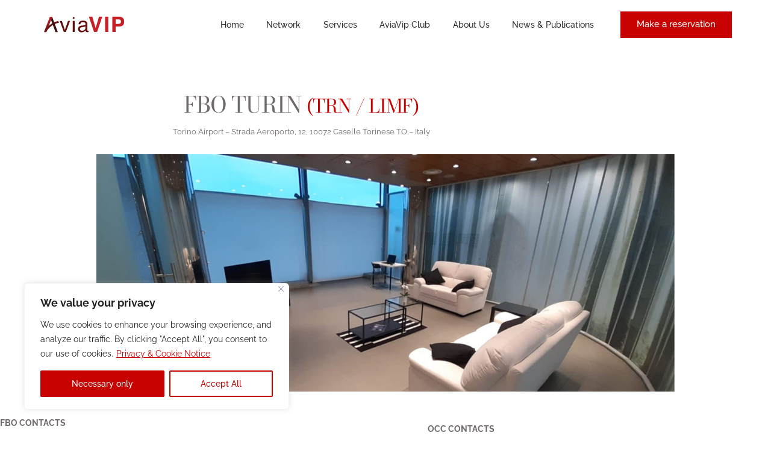

--- FILE ---
content_type: text/html; charset=UTF-8
request_url: https://aviavip.com/network/turin-fbo/
body_size: 117576
content:
<!doctype html>
<html dir="ltr" lang="en-GB" prefix="og: https://ogp.me/ns#">
<head>
	<meta charset="UTF-8">
	<meta name="viewport" content="width=device-width, initial-scale=1">
	<link rel="profile" href="https://gmpg.org/xfn/11">

	<title>Turin (FBO) - AviaVIP</title>

		<!-- All in One SEO 4.9.3 - aioseo.com -->
	<meta name="description" content="Visit our FBO TURIN (TRN / LIMF) and experience first-class service and unparalleled comfort. Contact: Mobile +39 3 487 416 727, limf@aviavip.com" />
	<meta name="robots" content="max-image-preview:large" />
	<link rel="canonical" href="https://aviavip.com/network/turin-fbo/" />
	<meta name="generator" content="All in One SEO (AIOSEO) 4.9.3" />
		<meta property="og:locale" content="en_GB" />
		<meta property="og:site_name" content="AviaVIP - Delivering tailored services for general and business aviation" />
		<meta property="og:type" content="website" />
		<meta property="og:title" content="Turin (FBO) - AviaVIP" />
		<meta property="og:description" content="Visit our FBO TURIN (TRN / LIMF) and experience first-class service and unparalleled comfort. Contact: Mobile +39 3 487 416 727, limf@aviavip.com" />
		<meta property="og:url" content="https://aviavip.com/network/turin-fbo/" />
		<meta name="twitter:card" content="summary_large_image" />
		<meta name="twitter:title" content="Turin (FBO) - AviaVIP" />
		<meta name="twitter:description" content="Visit our FBO TURIN (TRN / LIMF) and experience first-class service and unparalleled comfort. Contact: Mobile +39 3 487 416 727, limf@aviavip.com" />
		<script type="application/ld+json" class="aioseo-schema">
			{"@context":"https:\/\/schema.org","@graph":[{"@type":"BreadcrumbList","@id":"https:\/\/aviavip.com\/network\/turin-fbo\/#breadcrumblist","itemListElement":[{"@type":"ListItem","@id":"https:\/\/aviavip.com#listItem","position":1,"name":"Home","item":"https:\/\/aviavip.com","nextItem":{"@type":"ListItem","@id":"https:\/\/aviavip.com\/network\/#listItem","name":"Network"}},{"@type":"ListItem","@id":"https:\/\/aviavip.com\/network\/#listItem","position":2,"name":"Network","item":"https:\/\/aviavip.com\/network\/","nextItem":{"@type":"ListItem","@id":"https:\/\/aviavip.com\/network\/turin-fbo\/#listItem","name":"Turin (FBO)"},"previousItem":{"@type":"ListItem","@id":"https:\/\/aviavip.com#listItem","name":"Home"}},{"@type":"ListItem","@id":"https:\/\/aviavip.com\/network\/turin-fbo\/#listItem","position":3,"name":"Turin (FBO)","previousItem":{"@type":"ListItem","@id":"https:\/\/aviavip.com\/network\/#listItem","name":"Network"}}]},{"@type":"Organization","@id":"https:\/\/aviavip.com\/#organization","name":"Aviapartner","description":"Delivering tailored services for general and business aviation","url":"https:\/\/aviavip.com\/"},{"@type":"WebPage","@id":"https:\/\/aviavip.com\/network\/turin-fbo\/#webpage","url":"https:\/\/aviavip.com\/network\/turin-fbo\/","name":"Turin (FBO) - AviaVIP","description":"Visit our FBO TURIN (TRN \/ LIMF) and experience first-class service and unparalleled comfort. Contact: Mobile +39 3 487 416 727, limf@aviavip.com","inLanguage":"en-GB","isPartOf":{"@id":"https:\/\/aviavip.com\/#website"},"breadcrumb":{"@id":"https:\/\/aviavip.com\/network\/turin-fbo\/#breadcrumblist"},"datePublished":"2023-05-17T09:19:47+00:00","dateModified":"2025-01-27T15:19:38+00:00"},{"@type":"WebSite","@id":"https:\/\/aviavip.com\/#website","url":"https:\/\/aviavip.com\/","name":"AviaVIP","description":"Delivering tailored services for general and business aviation","inLanguage":"en-GB","publisher":{"@id":"https:\/\/aviavip.com\/#organization"}}]}
		</script>
		<!-- All in One SEO -->

<link rel="alternate" title="oEmbed (JSON)" type="application/json+oembed" href="https://aviavip.com/wp-json/oembed/1.0/embed?url=https%3A%2F%2Faviavip.com%2Fnetwork%2Fturin-fbo%2F" />
<link rel="alternate" title="oEmbed (XML)" type="text/xml+oembed" href="https://aviavip.com/wp-json/oembed/1.0/embed?url=https%3A%2F%2Faviavip.com%2Fnetwork%2Fturin-fbo%2F&#038;format=xml" />
<style id='wp-img-auto-sizes-contain-inline-css'>
img:is([sizes=auto i],[sizes^="auto," i]){contain-intrinsic-size:3000px 1500px}
/*# sourceURL=wp-img-auto-sizes-contain-inline-css */
</style>
<style id='wp-emoji-styles-inline-css'>

	img.wp-smiley, img.emoji {
		display: inline !important;
		border: none !important;
		box-shadow: none !important;
		height: 1em !important;
		width: 1em !important;
		margin: 0 0.07em !important;
		vertical-align: -0.1em !important;
		background: none !important;
		padding: 0 !important;
	}
/*# sourceURL=wp-emoji-styles-inline-css */
</style>
<style id='classic-theme-styles-inline-css'>
/*! This file is auto-generated */
.wp-block-button__link{color:#fff;background-color:#32373c;border-radius:9999px;box-shadow:none;text-decoration:none;padding:calc(.667em + 2px) calc(1.333em + 2px);font-size:1.125em}.wp-block-file__button{background:#32373c;color:#fff;text-decoration:none}
/*# sourceURL=/wp-includes/css/classic-themes.min.css */
</style>
<link rel='stylesheet' id='aioseo/css/src/vue/standalone/blocks/table-of-contents/global.scss-css' href='https://aviavip.com/wp-content/plugins/all-in-one-seo-pack/dist/Lite/assets/css/table-of-contents/global.e90f6d47.css?ver=4.9.3' media='all' />
<link rel='stylesheet' id='child-style-css' href='https://aviavip.com/wp-content/themes/affirm-child/style.css?ver=6.9' media='all' />
<link rel='stylesheet' id='elementor-icons-css' href='https://aviavip.com/wp-content/plugins/elementor/assets/lib/eicons/css/elementor-icons.min.css?ver=5.46.0' media='all' />
<link rel='stylesheet' id='elementor-frontend-css' href='https://aviavip.com/wp-content/plugins/elementor/assets/css/frontend.min.css?ver=3.34.2' media='all' />
<link rel='stylesheet' id='e-animation-fadeInUp-css' href='https://aviavip.com/wp-content/plugins/elementor/assets/lib/animations/styles/fadeInUp.min.css?ver=3.34.2' media='all' />
<link rel='stylesheet' id='e-animation-fadeIn-css' href='https://aviavip.com/wp-content/plugins/elementor/assets/lib/animations/styles/fadeIn.min.css?ver=3.34.2' media='all' />
<link rel='stylesheet' id='swiper-css' href='https://aviavip.com/wp-content/plugins/elementor/assets/lib/swiper/v8/css/swiper.min.css?ver=8.4.5' media='all' />
<link rel='stylesheet' id='e-swiper-css' href='https://aviavip.com/wp-content/plugins/elementor/assets/css/conditionals/e-swiper.min.css?ver=3.34.2' media='all' />
<link rel='stylesheet' id='widget-image-carousel-css' href='https://aviavip.com/wp-content/plugins/elementor/assets/css/widget-image-carousel.min.css?ver=3.34.2' media='all' />
<link rel='stylesheet' id='bdt-uikit-css' href='https://aviavip.com/wp-content/plugins/bdthemes-element-pack/assets/css/bdt-uikit.css?ver=3.21.7' media='all' />
<link rel='stylesheet' id='ep-helper-css' href='https://aviavip.com/wp-content/plugins/bdthemes-element-pack/assets/css/ep-helper.css?ver=7.21.0' media='all' />
<link rel='stylesheet' id='ep-fancy-list-css' href='https://aviavip.com/wp-content/plugins/bdthemes-element-pack/assets/css/ep-fancy-list.css?ver=7.21.0' media='all' />
<link rel='stylesheet' id='e-animation-fadeInLeft-css' href='https://aviavip.com/wp-content/plugins/elementor/assets/lib/animations/styles/fadeInLeft.min.css?ver=3.34.2' media='all' />
<link rel='stylesheet' id='widget-divider-css' href='https://aviavip.com/wp-content/plugins/elementor/assets/css/widget-divider.min.css?ver=3.34.2' media='all' />
<link rel='stylesheet' id='e-animation-fadeInRight-css' href='https://aviavip.com/wp-content/plugins/elementor/assets/lib/animations/styles/fadeInRight.min.css?ver=3.34.2' media='all' />
<link rel='stylesheet' id='widget-icon-box-css' href='https://aviavip.com/wp-content/plugins/elementor/assets/css/widget-icon-box.min.css?ver=3.34.2' media='all' />
<link rel='stylesheet' id='e-animation-fadeInDown-css' href='https://aviavip.com/wp-content/plugins/elementor/assets/lib/animations/styles/fadeInDown.min.css?ver=3.34.2' media='all' />
<link rel='stylesheet' id='widget-google_maps-css' href='https://aviavip.com/wp-content/plugins/elementor/assets/css/widget-google_maps.min.css?ver=3.34.2' media='all' />
<link rel='stylesheet' id='elementor-post-1327-css' href='https://aviavip.com/wp-content/uploads/elementor/css/post-1327.css?ver=1768926004' media='all' />
<link rel='stylesheet' id='uicore_global-css' href='https://aviavip.com/wp-content/uploads/uicore-global.css?ver=7668' media='all' />
<link rel='stylesheet' id='elementor-gf-local-bodonimoda-css' href='https://aviavip.com/wp-content/uploads/elementor/google-fonts/css/bodonimoda.css?ver=1742222689' media='all' />
<link rel='stylesheet' id='elementor-gf-local-raleway-css' href='https://aviavip.com/wp-content/uploads/elementor/google-fonts/css/raleway.css?ver=1742222698' media='all' />
<link rel='stylesheet' id='elementor-icons-shared-0-css' href='https://aviavip.com/wp-content/plugins/elementor/assets/lib/font-awesome/css/fontawesome.min.css?ver=5.15.3' media='all' />
<link rel='stylesheet' id='elementor-icons-fa-solid-css' href='https://aviavip.com/wp-content/plugins/elementor/assets/lib/font-awesome/css/solid.min.css?ver=5.15.3' media='all' />
<link rel='stylesheet' id='elementor-icons-shared-1-css' href='https://aviavip.com/wp-content/plugins/uicore-framework/assets/fonts/themify-icons.css?ver=1.0.0' media='all' />
<link rel='stylesheet' id='elementor-icons-uicore-icons-css' href='https://aviavip.com/wp-content/plugins/uicore-framework/assets/fonts/themify-icons.css?ver=1.0.0' media='all' />
<link rel='stylesheet' id='elementor-icons-fa-regular-css' href='https://aviavip.com/wp-content/plugins/elementor/assets/lib/font-awesome/css/regular.min.css?ver=5.15.3' media='all' />
<script id="cookie-law-info-js-extra">
var _ckyConfig = {"_ipData":[],"_assetsURL":"https://aviavip.com/wp-content/plugins/cookie-law-info/lite/frontend/images/","_publicURL":"https://aviavip.com","_expiry":"365","_categories":[{"name":"Necessary","slug":"necessary","isNecessary":true,"ccpaDoNotSell":true,"cookies":[],"active":true,"defaultConsent":{"gdpr":true,"ccpa":true}},{"name":"Functional","slug":"functional","isNecessary":false,"ccpaDoNotSell":true,"cookies":[],"active":true,"defaultConsent":{"gdpr":false,"ccpa":false}},{"name":"Analytics","slug":"analytics","isNecessary":false,"ccpaDoNotSell":true,"cookies":[],"active":true,"defaultConsent":{"gdpr":false,"ccpa":false}},{"name":"Performance","slug":"performance","isNecessary":false,"ccpaDoNotSell":true,"cookies":[],"active":true,"defaultConsent":{"gdpr":false,"ccpa":false}},{"name":"Advertisement","slug":"advertisement","isNecessary":false,"ccpaDoNotSell":true,"cookies":[],"active":true,"defaultConsent":{"gdpr":false,"ccpa":false}}],"_activeLaw":"gdpr","_rootDomain":"","_block":"1","_showBanner":"1","_bannerConfig":{"settings":{"type":"box","preferenceCenterType":"popup","position":"bottom-left","applicableLaw":"gdpr"},"behaviours":{"reloadBannerOnAccept":false,"loadAnalyticsByDefault":false,"animations":{"onLoad":"animate","onHide":"sticky"}},"config":{"revisitConsent":{"status":false,"tag":"revisit-consent","position":"bottom-left","meta":{"url":"#"},"styles":{"background-color":"#C70000"},"elements":{"title":{"type":"text","tag":"revisit-consent-title","status":true,"styles":{"color":"#0056a7"}}}},"preferenceCenter":{"toggle":{"status":true,"tag":"detail-category-toggle","type":"toggle","states":{"active":{"styles":{"background-color":"#1863DC"}},"inactive":{"styles":{"background-color":"#D0D5D2"}}}}},"categoryPreview":{"status":false,"toggle":{"status":true,"tag":"detail-category-preview-toggle","type":"toggle","states":{"active":{"styles":{"background-color":"#1863DC"}},"inactive":{"styles":{"background-color":"#D0D5D2"}}}}},"videoPlaceholder":{"status":true,"styles":{"background-color":"#000000","border-color":"#000000","color":"#ffffff"}},"readMore":{"status":true,"tag":"readmore-button","type":"link","meta":{"noFollow":true,"newTab":true},"styles":{"color":"#C70000","background-color":"transparent","border-color":"transparent"}},"showMore":{"status":true,"tag":"show-desc-button","type":"button","styles":{"color":"#1863DC"}},"showLess":{"status":true,"tag":"hide-desc-button","type":"button","styles":{"color":"#1863DC"}},"alwaysActive":{"status":true,"tag":"always-active","styles":{"color":"#008000"}},"manualLinks":{"status":true,"tag":"manual-links","type":"link","styles":{"color":"#1863DC"}},"auditTable":{"status":false},"optOption":{"status":true,"toggle":{"status":true,"tag":"optout-option-toggle","type":"toggle","states":{"active":{"styles":{"background-color":"#1863dc"}},"inactive":{"styles":{"background-color":"#FFFFFF"}}}}}}},"_version":"3.3.9.1","_logConsent":"1","_tags":[{"tag":"accept-button","styles":{"color":"#C70000","background-color":"TRANSPARENT","border-color":"#C70000"}},{"tag":"reject-button","styles":{"color":"#FFFFFF","background-color":"#C70000","border-color":"#C70000"}},{"tag":"settings-button","styles":{"color":"#C70000","background-color":"transparent","border-color":"#C70000"}},{"tag":"readmore-button","styles":{"color":"#C70000","background-color":"transparent","border-color":"transparent"}},{"tag":"donotsell-button","styles":{"color":"#1863DC","background-color":"transparent","border-color":"transparent"}},{"tag":"show-desc-button","styles":{"color":"#1863DC"}},{"tag":"hide-desc-button","styles":{"color":"#1863DC"}},{"tag":"cky-always-active","styles":[]},{"tag":"cky-link","styles":[]},{"tag":"accept-button","styles":{"color":"#C70000","background-color":"TRANSPARENT","border-color":"#C70000"}},{"tag":"revisit-consent","styles":{"background-color":"#C70000"}}],"_shortCodes":[{"key":"cky_readmore","content":"\u003Ca href=\"https://aviavip.com/privacy-policy\" class=\"cky-policy\" aria-label=\"Privacy &amp; Cookie Notice\" target=\"_blank\" rel=\"noopener\" data-cky-tag=\"readmore-button\"\u003EPrivacy & Cookie Notice\u003C/a\u003E","tag":"readmore-button","status":true,"attributes":{"rel":"nofollow","target":"_blank"}},{"key":"cky_show_desc","content":"\u003Cbutton class=\"cky-show-desc-btn\" data-cky-tag=\"show-desc-button\" aria-label=\"Show more\"\u003EShow more\u003C/button\u003E","tag":"show-desc-button","status":true,"attributes":[]},{"key":"cky_hide_desc","content":"\u003Cbutton class=\"cky-show-desc-btn\" data-cky-tag=\"hide-desc-button\" aria-label=\"Show less\"\u003EShow less\u003C/button\u003E","tag":"hide-desc-button","status":true,"attributes":[]},{"key":"cky_optout_show_desc","content":"[cky_optout_show_desc]","tag":"optout-show-desc-button","status":true,"attributes":[]},{"key":"cky_optout_hide_desc","content":"[cky_optout_hide_desc]","tag":"optout-hide-desc-button","status":true,"attributes":[]},{"key":"cky_category_toggle_label","content":"[cky_{{status}}_category_label] [cky_preference_{{category_slug}}_title]","tag":"","status":true,"attributes":[]},{"key":"cky_enable_category_label","content":"Enable","tag":"","status":true,"attributes":[]},{"key":"cky_disable_category_label","content":"Disable","tag":"","status":true,"attributes":[]},{"key":"cky_video_placeholder","content":"\u003Cdiv class=\"video-placeholder-normal\" data-cky-tag=\"video-placeholder\" id=\"[UNIQUEID]\"\u003E\u003Cp class=\"video-placeholder-text-normal\" data-cky-tag=\"placeholder-title\"\u003EPlease accept cookies to access this content\u003C/p\u003E\u003C/div\u003E","tag":"","status":true,"attributes":[]},{"key":"cky_enable_optout_label","content":"Enable","tag":"","status":true,"attributes":[]},{"key":"cky_disable_optout_label","content":"Disable","tag":"","status":true,"attributes":[]},{"key":"cky_optout_toggle_label","content":"[cky_{{status}}_optout_label] [cky_optout_option_title]","tag":"","status":true,"attributes":[]},{"key":"cky_optout_option_title","content":"Do Not Sell or Share My Personal Information","tag":"","status":true,"attributes":[]},{"key":"cky_optout_close_label","content":"Close","tag":"","status":true,"attributes":[]},{"key":"cky_preference_close_label","content":"Close","tag":"","status":true,"attributes":[]}],"_rtl":"","_language":"en","_providersToBlock":[]};
var _ckyStyles = {"css":".cky-overlay{background: #000000; opacity: 0.4; position: fixed; top: 0; left: 0; width: 100%; height: 100%; z-index: 99999999;}.cky-hide{display: none;}.cky-btn-revisit-wrapper{display: flex; align-items: center; justify-content: center; background: #0056a7; width: 45px; height: 45px; border-radius: 50%; position: fixed; z-index: 999999; cursor: pointer;}.cky-revisit-bottom-left{bottom: 15px; left: 15px;}.cky-revisit-bottom-right{bottom: 15px; right: 15px;}.cky-btn-revisit-wrapper .cky-btn-revisit{display: flex; align-items: center; justify-content: center; background: none; border: none; cursor: pointer; position: relative; margin: 0; padding: 0;}.cky-btn-revisit-wrapper .cky-btn-revisit img{max-width: fit-content; margin: 0; height: 30px; width: 30px;}.cky-revisit-bottom-left:hover::before{content: attr(data-tooltip); position: absolute; background: #4e4b66; color: #ffffff; left: calc(100% + 7px); font-size: 12px; line-height: 16px; width: max-content; padding: 4px 8px; border-radius: 4px;}.cky-revisit-bottom-left:hover::after{position: absolute; content: \"\"; border: 5px solid transparent; left: calc(100% + 2px); border-left-width: 0; border-right-color: #4e4b66;}.cky-revisit-bottom-right:hover::before{content: attr(data-tooltip); position: absolute; background: #4e4b66; color: #ffffff; right: calc(100% + 7px); font-size: 12px; line-height: 16px; width: max-content; padding: 4px 8px; border-radius: 4px;}.cky-revisit-bottom-right:hover::after{position: absolute; content: \"\"; border: 5px solid transparent; right: calc(100% + 2px); border-right-width: 0; border-left-color: #4e4b66;}.cky-revisit-hide{display: none;}.cky-consent-container{position: fixed; width: 440px; box-sizing: border-box; z-index: 9999999; border-radius: 6px;}.cky-consent-container .cky-consent-bar{background: #ffffff; border: 1px solid; padding: 20px 26px; box-shadow: 0 -1px 10px 0 #acabab4d; border-radius: 6px;}.cky-box-bottom-left{bottom: 40px; left: 40px;}.cky-box-bottom-right{bottom: 40px; right: 40px;}.cky-box-top-left{top: 40px; left: 40px;}.cky-box-top-right{top: 40px; right: 40px;}.cky-custom-brand-logo-wrapper .cky-custom-brand-logo{width: 100px; height: auto; margin: 0 0 12px 0;}.cky-notice .cky-title{color: #212121; font-weight: 700; font-size: 18px; line-height: 24px; margin: 0 0 12px 0;}.cky-notice-des *,.cky-preference-content-wrapper *,.cky-accordion-header-des *,.cky-gpc-wrapper .cky-gpc-desc *{font-size: 14px;}.cky-notice-des{color: #212121; font-size: 14px; line-height: 24px; font-weight: 400;}.cky-notice-des img{height: 25px; width: 25px;}.cky-consent-bar .cky-notice-des p,.cky-gpc-wrapper .cky-gpc-desc p,.cky-preference-body-wrapper .cky-preference-content-wrapper p,.cky-accordion-header-wrapper .cky-accordion-header-des p,.cky-cookie-des-table li div:last-child p{color: inherit; margin-top: 0; overflow-wrap: break-word;}.cky-notice-des P:last-child,.cky-preference-content-wrapper p:last-child,.cky-cookie-des-table li div:last-child p:last-child,.cky-gpc-wrapper .cky-gpc-desc p:last-child{margin-bottom: 0;}.cky-notice-des a.cky-policy,.cky-notice-des button.cky-policy{font-size: 14px; color: #1863dc; white-space: nowrap; cursor: pointer; background: transparent; border: 1px solid; text-decoration: underline;}.cky-notice-des button.cky-policy{padding: 0;}.cky-notice-des a.cky-policy:focus-visible,.cky-notice-des button.cky-policy:focus-visible,.cky-preference-content-wrapper .cky-show-desc-btn:focus-visible,.cky-accordion-header .cky-accordion-btn:focus-visible,.cky-preference-header .cky-btn-close:focus-visible,.cky-switch input[type=\"checkbox\"]:focus-visible,.cky-footer-wrapper a:focus-visible,.cky-btn:focus-visible{outline: 2px solid #1863dc; outline-offset: 2px;}.cky-btn:focus:not(:focus-visible),.cky-accordion-header .cky-accordion-btn:focus:not(:focus-visible),.cky-preference-content-wrapper .cky-show-desc-btn:focus:not(:focus-visible),.cky-btn-revisit-wrapper .cky-btn-revisit:focus:not(:focus-visible),.cky-preference-header .cky-btn-close:focus:not(:focus-visible),.cky-consent-bar .cky-banner-btn-close:focus:not(:focus-visible){outline: 0;}button.cky-show-desc-btn:not(:hover):not(:active){color: #1863dc; background: transparent;}button.cky-accordion-btn:not(:hover):not(:active),button.cky-banner-btn-close:not(:hover):not(:active),button.cky-btn-revisit:not(:hover):not(:active),button.cky-btn-close:not(:hover):not(:active){background: transparent;}.cky-consent-bar button:hover,.cky-modal.cky-modal-open button:hover,.cky-consent-bar button:focus,.cky-modal.cky-modal-open button:focus{text-decoration: none;}.cky-notice-btn-wrapper{display: flex; justify-content: flex-start; align-items: center; flex-wrap: wrap; margin-top: 16px;}.cky-notice-btn-wrapper .cky-btn{text-shadow: none; box-shadow: none;}.cky-btn{flex: auto; max-width: 100%; font-size: 14px; font-family: inherit; line-height: 24px; padding: 8px; font-weight: 500; margin: 0 8px 0 0; border-radius: 2px; cursor: pointer; text-align: center; text-transform: none; min-height: 0;}.cky-btn:hover{opacity: 0.8;}.cky-btn-customize{color: #1863dc; background: transparent; border: 2px solid #1863dc;}.cky-btn-reject{color: #1863dc; background: transparent; border: 2px solid #1863dc;}.cky-btn-accept{background: #1863dc; color: #ffffff; border: 2px solid #1863dc;}.cky-btn:last-child{margin-right: 0;}@media (max-width: 576px){.cky-box-bottom-left{bottom: 0; left: 0;}.cky-box-bottom-right{bottom: 0; right: 0;}.cky-box-top-left{top: 0; left: 0;}.cky-box-top-right{top: 0; right: 0;}}@media (max-width: 440px){.cky-box-bottom-left, .cky-box-bottom-right, .cky-box-top-left, .cky-box-top-right{width: 100%; max-width: 100%;}.cky-consent-container .cky-consent-bar{padding: 20px 0;}.cky-custom-brand-logo-wrapper, .cky-notice .cky-title, .cky-notice-des, .cky-notice-btn-wrapper{padding: 0 24px;}.cky-notice-des{max-height: 40vh; overflow-y: scroll;}.cky-notice-btn-wrapper{flex-direction: column; margin-top: 0;}.cky-btn{width: 100%; margin: 10px 0 0 0;}.cky-notice-btn-wrapper .cky-btn-customize{order: 2;}.cky-notice-btn-wrapper .cky-btn-reject{order: 3;}.cky-notice-btn-wrapper .cky-btn-accept{order: 1; margin-top: 16px;}}@media (max-width: 352px){.cky-notice .cky-title{font-size: 16px;}.cky-notice-des *{font-size: 12px;}.cky-notice-des, .cky-btn{font-size: 12px;}}.cky-modal.cky-modal-open{display: flex; visibility: visible; -webkit-transform: translate(-50%, -50%); -moz-transform: translate(-50%, -50%); -ms-transform: translate(-50%, -50%); -o-transform: translate(-50%, -50%); transform: translate(-50%, -50%); top: 50%; left: 50%; transition: all 1s ease;}.cky-modal{box-shadow: 0 32px 68px rgba(0, 0, 0, 0.3); margin: 0 auto; position: fixed; max-width: 100%; background: #ffffff; top: 50%; box-sizing: border-box; border-radius: 6px; z-index: 999999999; color: #212121; -webkit-transform: translate(-50%, 100%); -moz-transform: translate(-50%, 100%); -ms-transform: translate(-50%, 100%); -o-transform: translate(-50%, 100%); transform: translate(-50%, 100%); visibility: hidden; transition: all 0s ease;}.cky-preference-center{max-height: 79vh; overflow: hidden; width: 845px; overflow: hidden; flex: 1 1 0; display: flex; flex-direction: column; border-radius: 6px;}.cky-preference-header{display: flex; align-items: center; justify-content: space-between; padding: 22px 24px; border-bottom: 1px solid;}.cky-preference-header .cky-preference-title{font-size: 18px; font-weight: 700; line-height: 24px;}.cky-preference-header .cky-btn-close{margin: 0; cursor: pointer; vertical-align: middle; padding: 0; background: none; border: none; width: auto; height: auto; min-height: 0; line-height: 0; text-shadow: none; box-shadow: none;}.cky-preference-header .cky-btn-close img{margin: 0; height: 10px; width: 10px;}.cky-preference-body-wrapper{padding: 0 24px; flex: 1; overflow: auto; box-sizing: border-box;}.cky-preference-content-wrapper,.cky-gpc-wrapper .cky-gpc-desc{font-size: 14px; line-height: 24px; font-weight: 400; padding: 12px 0;}.cky-preference-content-wrapper{border-bottom: 1px solid;}.cky-preference-content-wrapper img{height: 25px; width: 25px;}.cky-preference-content-wrapper .cky-show-desc-btn{font-size: 14px; font-family: inherit; color: #1863dc; text-decoration: none; line-height: 24px; padding: 0; margin: 0; white-space: nowrap; cursor: pointer; background: transparent; border-color: transparent; text-transform: none; min-height: 0; text-shadow: none; box-shadow: none;}.cky-accordion-wrapper{margin-bottom: 10px;}.cky-accordion{border-bottom: 1px solid;}.cky-accordion:last-child{border-bottom: none;}.cky-accordion .cky-accordion-item{display: flex; margin-top: 10px;}.cky-accordion .cky-accordion-body{display: none;}.cky-accordion.cky-accordion-active .cky-accordion-body{display: block; padding: 0 22px; margin-bottom: 16px;}.cky-accordion-header-wrapper{cursor: pointer; width: 100%;}.cky-accordion-item .cky-accordion-header{display: flex; justify-content: space-between; align-items: center;}.cky-accordion-header .cky-accordion-btn{font-size: 16px; font-family: inherit; color: #212121; line-height: 24px; background: none; border: none; font-weight: 700; padding: 0; margin: 0; cursor: pointer; text-transform: none; min-height: 0; text-shadow: none; box-shadow: none;}.cky-accordion-header .cky-always-active{color: #008000; font-weight: 600; line-height: 24px; font-size: 14px;}.cky-accordion-header-des{font-size: 14px; line-height: 24px; margin: 10px 0 16px 0;}.cky-accordion-chevron{margin-right: 22px; position: relative; cursor: pointer;}.cky-accordion-chevron-hide{display: none;}.cky-accordion .cky-accordion-chevron i::before{content: \"\"; position: absolute; border-right: 1.4px solid; border-bottom: 1.4px solid; border-color: inherit; height: 6px; width: 6px; -webkit-transform: rotate(-45deg); -moz-transform: rotate(-45deg); -ms-transform: rotate(-45deg); -o-transform: rotate(-45deg); transform: rotate(-45deg); transition: all 0.2s ease-in-out; top: 8px;}.cky-accordion.cky-accordion-active .cky-accordion-chevron i::before{-webkit-transform: rotate(45deg); -moz-transform: rotate(45deg); -ms-transform: rotate(45deg); -o-transform: rotate(45deg); transform: rotate(45deg);}.cky-audit-table{background: #f4f4f4; border-radius: 6px;}.cky-audit-table .cky-empty-cookies-text{color: inherit; font-size: 12px; line-height: 24px; margin: 0; padding: 10px;}.cky-audit-table .cky-cookie-des-table{font-size: 12px; line-height: 24px; font-weight: normal; padding: 15px 10px; border-bottom: 1px solid; border-bottom-color: inherit; margin: 0;}.cky-audit-table .cky-cookie-des-table:last-child{border-bottom: none;}.cky-audit-table .cky-cookie-des-table li{list-style-type: none; display: flex; padding: 3px 0;}.cky-audit-table .cky-cookie-des-table li:first-child{padding-top: 0;}.cky-cookie-des-table li div:first-child{width: 100px; font-weight: 600; word-break: break-word; word-wrap: break-word;}.cky-cookie-des-table li div:last-child{flex: 1; word-break: break-word; word-wrap: break-word; margin-left: 8px;}.cky-footer-shadow{display: block; width: 100%; height: 40px; background: linear-gradient(180deg, rgba(255, 255, 255, 0) 0%, #ffffff 100%); position: absolute; bottom: calc(100% - 1px);}.cky-footer-wrapper{position: relative;}.cky-prefrence-btn-wrapper{display: flex; flex-wrap: wrap; align-items: center; justify-content: center; padding: 22px 24px; border-top: 1px solid;}.cky-prefrence-btn-wrapper .cky-btn{flex: auto; max-width: 100%; text-shadow: none; box-shadow: none;}.cky-btn-preferences{color: #1863dc; background: transparent; border: 2px solid #1863dc;}.cky-preference-header,.cky-preference-body-wrapper,.cky-preference-content-wrapper,.cky-accordion-wrapper,.cky-accordion,.cky-accordion-wrapper,.cky-footer-wrapper,.cky-prefrence-btn-wrapper{border-color: inherit;}@media (max-width: 845px){.cky-modal{max-width: calc(100% - 16px);}}@media (max-width: 576px){.cky-modal{max-width: 100%;}.cky-preference-center{max-height: 100vh;}.cky-prefrence-btn-wrapper{flex-direction: column;}.cky-accordion.cky-accordion-active .cky-accordion-body{padding-right: 0;}.cky-prefrence-btn-wrapper .cky-btn{width: 100%; margin: 10px 0 0 0;}.cky-prefrence-btn-wrapper .cky-btn-reject{order: 3;}.cky-prefrence-btn-wrapper .cky-btn-accept{order: 1; margin-top: 0;}.cky-prefrence-btn-wrapper .cky-btn-preferences{order: 2;}}@media (max-width: 425px){.cky-accordion-chevron{margin-right: 15px;}.cky-notice-btn-wrapper{margin-top: 0;}.cky-accordion.cky-accordion-active .cky-accordion-body{padding: 0 15px;}}@media (max-width: 352px){.cky-preference-header .cky-preference-title{font-size: 16px;}.cky-preference-header{padding: 16px 24px;}.cky-preference-content-wrapper *, .cky-accordion-header-des *{font-size: 12px;}.cky-preference-content-wrapper, .cky-preference-content-wrapper .cky-show-more, .cky-accordion-header .cky-always-active, .cky-accordion-header-des, .cky-preference-content-wrapper .cky-show-desc-btn, .cky-notice-des a.cky-policy{font-size: 12px;}.cky-accordion-header .cky-accordion-btn{font-size: 14px;}}.cky-switch{display: flex;}.cky-switch input[type=\"checkbox\"]{position: relative; width: 44px; height: 24px; margin: 0; background: #d0d5d2; -webkit-appearance: none; border-radius: 50px; cursor: pointer; outline: 0; border: none; top: 0;}.cky-switch input[type=\"checkbox\"]:checked{background: #1863dc;}.cky-switch input[type=\"checkbox\"]:before{position: absolute; content: \"\"; height: 20px; width: 20px; left: 2px; bottom: 2px; border-radius: 50%; background-color: white; -webkit-transition: 0.4s; transition: 0.4s; margin: 0;}.cky-switch input[type=\"checkbox\"]:after{display: none;}.cky-switch input[type=\"checkbox\"]:checked:before{-webkit-transform: translateX(20px); -ms-transform: translateX(20px); transform: translateX(20px);}@media (max-width: 425px){.cky-switch input[type=\"checkbox\"]{width: 38px; height: 21px;}.cky-switch input[type=\"checkbox\"]:before{height: 17px; width: 17px;}.cky-switch input[type=\"checkbox\"]:checked:before{-webkit-transform: translateX(17px); -ms-transform: translateX(17px); transform: translateX(17px);}}.cky-consent-bar .cky-banner-btn-close{position: absolute; right: 9px; top: 5px; background: none; border: none; cursor: pointer; padding: 0; margin: 0; min-height: 0; line-height: 0; height: auto; width: auto; text-shadow: none; box-shadow: none;}.cky-consent-bar .cky-banner-btn-close img{height: 9px; width: 9px; margin: 0;}.cky-notice-group{font-size: 14px; line-height: 24px; font-weight: 400; color: #212121;}.cky-notice-btn-wrapper .cky-btn-do-not-sell{font-size: 14px; line-height: 24px; padding: 6px 0; margin: 0; font-weight: 500; background: none; border-radius: 2px; border: none; cursor: pointer; text-align: left; color: #1863dc; background: transparent; border-color: transparent; box-shadow: none; text-shadow: none;}.cky-consent-bar .cky-banner-btn-close:focus-visible,.cky-notice-btn-wrapper .cky-btn-do-not-sell:focus-visible,.cky-opt-out-btn-wrapper .cky-btn:focus-visible,.cky-opt-out-checkbox-wrapper input[type=\"checkbox\"].cky-opt-out-checkbox:focus-visible{outline: 2px solid #1863dc; outline-offset: 2px;}@media (max-width: 440px){.cky-consent-container{width: 100%;}}@media (max-width: 352px){.cky-notice-des a.cky-policy, .cky-notice-btn-wrapper .cky-btn-do-not-sell{font-size: 12px;}}.cky-opt-out-wrapper{padding: 12px 0;}.cky-opt-out-wrapper .cky-opt-out-checkbox-wrapper{display: flex; align-items: center;}.cky-opt-out-checkbox-wrapper .cky-opt-out-checkbox-label{font-size: 16px; font-weight: 700; line-height: 24px; margin: 0 0 0 12px; cursor: pointer;}.cky-opt-out-checkbox-wrapper input[type=\"checkbox\"].cky-opt-out-checkbox{background-color: #ffffff; border: 1px solid black; width: 20px; height: 18.5px; margin: 0; -webkit-appearance: none; position: relative; display: flex; align-items: center; justify-content: center; border-radius: 2px; cursor: pointer;}.cky-opt-out-checkbox-wrapper input[type=\"checkbox\"].cky-opt-out-checkbox:checked{background-color: #1863dc; border: none;}.cky-opt-out-checkbox-wrapper input[type=\"checkbox\"].cky-opt-out-checkbox:checked::after{left: 6px; bottom: 4px; width: 7px; height: 13px; border: solid #ffffff; border-width: 0 3px 3px 0; border-radius: 2px; -webkit-transform: rotate(45deg); -ms-transform: rotate(45deg); transform: rotate(45deg); content: \"\"; position: absolute; box-sizing: border-box;}.cky-opt-out-checkbox-wrapper.cky-disabled .cky-opt-out-checkbox-label,.cky-opt-out-checkbox-wrapper.cky-disabled input[type=\"checkbox\"].cky-opt-out-checkbox{cursor: no-drop;}.cky-gpc-wrapper{margin: 0 0 0 32px;}.cky-footer-wrapper .cky-opt-out-btn-wrapper{display: flex; flex-wrap: wrap; align-items: center; justify-content: center; padding: 22px 24px;}.cky-opt-out-btn-wrapper .cky-btn{flex: auto; max-width: 100%; text-shadow: none; box-shadow: none;}.cky-opt-out-btn-wrapper .cky-btn-cancel{border: 1px solid #dedfe0; background: transparent; color: #858585;}.cky-opt-out-btn-wrapper .cky-btn-confirm{background: #1863dc; color: #ffffff; border: 1px solid #1863dc;}@media (max-width: 352px){.cky-opt-out-checkbox-wrapper .cky-opt-out-checkbox-label{font-size: 14px;}.cky-gpc-wrapper .cky-gpc-desc, .cky-gpc-wrapper .cky-gpc-desc *{font-size: 12px;}.cky-opt-out-checkbox-wrapper input[type=\"checkbox\"].cky-opt-out-checkbox{width: 16px; height: 16px;}.cky-opt-out-checkbox-wrapper input[type=\"checkbox\"].cky-opt-out-checkbox:checked::after{left: 5px; bottom: 4px; width: 3px; height: 9px;}.cky-gpc-wrapper{margin: 0 0 0 28px;}}.video-placeholder-youtube{background-size: 100% 100%; background-position: center; background-repeat: no-repeat; background-color: #b2b0b059; position: relative; display: flex; align-items: center; justify-content: center; max-width: 100%;}.video-placeholder-text-youtube{text-align: center; align-items: center; padding: 10px 16px; background-color: #000000cc; color: #ffffff; border: 1px solid; border-radius: 2px; cursor: pointer;}.video-placeholder-normal{background-image: url(\"/wp-content/plugins/cookie-law-info/lite/frontend/images/placeholder.svg\"); background-size: 80px; background-position: center; background-repeat: no-repeat; background-color: #b2b0b059; position: relative; display: flex; align-items: flex-end; justify-content: center; max-width: 100%;}.video-placeholder-text-normal{align-items: center; padding: 10px 16px; text-align: center; border: 1px solid; border-radius: 2px; cursor: pointer;}.cky-rtl{direction: rtl; text-align: right;}.cky-rtl .cky-banner-btn-close{left: 9px; right: auto;}.cky-rtl .cky-notice-btn-wrapper .cky-btn:last-child{margin-right: 8px;}.cky-rtl .cky-notice-btn-wrapper .cky-btn:first-child{margin-right: 0;}.cky-rtl .cky-notice-btn-wrapper{margin-left: 0; margin-right: 15px;}.cky-rtl .cky-prefrence-btn-wrapper .cky-btn{margin-right: 8px;}.cky-rtl .cky-prefrence-btn-wrapper .cky-btn:first-child{margin-right: 0;}.cky-rtl .cky-accordion .cky-accordion-chevron i::before{border: none; border-left: 1.4px solid; border-top: 1.4px solid; left: 12px;}.cky-rtl .cky-accordion.cky-accordion-active .cky-accordion-chevron i::before{-webkit-transform: rotate(-135deg); -moz-transform: rotate(-135deg); -ms-transform: rotate(-135deg); -o-transform: rotate(-135deg); transform: rotate(-135deg);}@media (max-width: 768px){.cky-rtl .cky-notice-btn-wrapper{margin-right: 0;}}@media (max-width: 576px){.cky-rtl .cky-notice-btn-wrapper .cky-btn:last-child{margin-right: 0;}.cky-rtl .cky-prefrence-btn-wrapper .cky-btn{margin-right: 0;}.cky-rtl .cky-accordion.cky-accordion-active .cky-accordion-body{padding: 0 22px 0 0;}}@media (max-width: 425px){.cky-rtl .cky-accordion.cky-accordion-active .cky-accordion-body{padding: 0 15px 0 0;}}.cky-rtl .cky-opt-out-btn-wrapper .cky-btn{margin-right: 12px;}.cky-rtl .cky-opt-out-btn-wrapper .cky-btn:first-child{margin-right: 0;}.cky-rtl .cky-opt-out-checkbox-wrapper .cky-opt-out-checkbox-label{margin: 0 12px 0 0;}"};
//# sourceURL=cookie-law-info-js-extra
</script>
<script src="https://aviavip.com/wp-content/plugins/cookie-law-info/lite/frontend/js/script.min.js?ver=3.3.9.1" id="cookie-law-info-js"></script>
<script id="wpgmza_data-js-extra">
var wpgmza_google_api_status = {"message":"Enqueued","code":"ENQUEUED"};
//# sourceURL=wpgmza_data-js-extra
</script>
<script src="https://aviavip.com/wp-content/plugins/wp-google-maps/wpgmza_data.js?ver=6.9" id="wpgmza_data-js"></script>
<script src="https://aviavip.com/wp-includes/js/jquery/jquery.min.js?ver=3.7.1" id="jquery-core-js"></script>
<script src="https://aviavip.com/wp-includes/js/jquery/jquery-migrate.min.js?ver=3.4.1" id="jquery-migrate-js"></script>
<link rel="https://api.w.org/" href="https://aviavip.com/wp-json/" /><link rel="alternate" title="JSON" type="application/json" href="https://aviavip.com/wp-json/wp/v2/pages/1327" /><link rel="EditURI" type="application/rsd+xml" title="RSD" href="https://aviavip.com/xmlrpc.php?rsd" />

<link rel='shortlink' href='https://aviavip.com/?p=1327' />
<style id="cky-style-inline">[data-cky-tag]{visibility:hidden;}</style><meta name="generator" content="Elementor 3.34.2; features: additional_custom_breakpoints; settings: css_print_method-external, google_font-enabled, font_display-swap">
<style>.recentcomments a{display:inline !important;padding:0 !important;margin:0 !important;}</style>
        <link rel="shortcut icon" href="https://aviavip.com/wp-content/uploads/2025/01/aviavip-logo-A-01.svgz" >
		<link rel="icon" href="https://aviavip.com/wp-content/uploads/2025/01/aviavip-logo-A-01.svgz" >
		<link rel="apple-touch-icon" sizes="152x152" href="https://aviavip.com/wp-content/uploads/2025/01/aviavip-logo-A-01.svgz">
		<link rel="apple-touch-icon" sizes="120x120" href="https://aviavip.com/wp-content/uploads/2025/01/aviavip-logo-A-01.svgz">
		<link rel="apple-touch-icon" sizes="76x76" href="https://aviavip.com/wp-content/uploads/2025/01/aviavip-logo-A-01.svgz">
        <link rel="apple-touch-icon" href="https://aviavip.com/wp-content/uploads/2025/01/aviavip-logo-A-01.svgz">
        			<style>
				.e-con.e-parent:nth-of-type(n+4):not(.e-lazyloaded):not(.e-no-lazyload),
				.e-con.e-parent:nth-of-type(n+4):not(.e-lazyloaded):not(.e-no-lazyload) * {
					background-image: none !important;
				}
				@media screen and (max-height: 1024px) {
					.e-con.e-parent:nth-of-type(n+3):not(.e-lazyloaded):not(.e-no-lazyload),
					.e-con.e-parent:nth-of-type(n+3):not(.e-lazyloaded):not(.e-no-lazyload) * {
						background-image: none !important;
					}
				}
				@media screen and (max-height: 640px) {
					.e-con.e-parent:nth-of-type(n+2):not(.e-lazyloaded):not(.e-no-lazyload),
					.e-con.e-parent:nth-of-type(n+2):not(.e-lazyloaded):not(.e-no-lazyload) * {
						background-image: none !important;
					}
				}
			</style>
			<link rel="icon" href="https://aviavip.com/wp-content/uploads/2025/01/cropped-favicon-32x32.png" sizes="32x32" />
<link rel="icon" href="https://aviavip.com/wp-content/uploads/2025/01/cropped-favicon-192x192.png" sizes="192x192" />
<link rel="apple-touch-icon" href="https://aviavip.com/wp-content/uploads/2025/01/cropped-favicon-180x180.png" />
<meta name="msapplication-TileImage" content="https://aviavip.com/wp-content/uploads/2025/01/cropped-favicon-270x270.png" />
		<style id="wp-custom-css">
			 .my-link a {
            color: #2F2E2E;
        }
        a:hover {
            color: #C70000;
        }

@media only screen 
  and (min-device-width: 768px) 
  and (max-device-width: 1024px) 
  and (-webkit-min-device-pixel-ratio: 2) {
      .elementor-invisible {
  visibility: visible !important; 
    }
  .animated{
        animation-name:none !important;
    }

}
@media only screen 
  and (min-device-width: 768px) 
  and (max-device-width: 1024px) 
  and (-webkit-min-device-pixel-ratio: 1) {
       .elementor-invisible {
  visibility: visible !important; 
    }
  .animated{
        animation-name:none !important;
    }

}		</style>
		        <style>
            .uicore-animate-scroll {
                animation-fill-mode: both;
                animation-timing-function: linear;
                animation-timeline: view(block);
            }

            .uicore-animate-hide {
                opacity: 0;
                visibility: hidden;
            }
        </style>
        <script>
            document.addEventListener('DOMContentLoaded', function() {
                const supportsAnimationTimeline = CSS.supports("animation-timeline", "scroll()");

                if (!supportsAnimationTimeline && document.querySelector('.uicore-animate-scroll')) {
                    const script = document.createElement('script');
                    script.src = "https://aviavip.com/wp-content/plugins/uicore-animate/assets/js/scroll-timeline.js";
                    script.async = true;
                    document.head.appendChild(script);
                }
            });
        </script>

</head>

<body class="wp-singular page-template-default page page-id-1327 page-child parent-pageid-438 wp-custom-logo wp-embed-responsive wp-theme-affirm wp-child-theme-affirm-child ui-a-dsmm-slide  elementor-default elementor-kit-8 elementor-page elementor-page-1327">
		<div class="uicore-animation-bg"></div><!-- Custom HTML - Page Options --><!-- 1.1 uicore_before_body_content -->	<div class="uicore-body-content">
		<!-- 1.2 uicore_before_page_content -->		<div id="uicore-page">
		
        <div data-uils="header" data-uils-title="Header" id="wrapper-navbar" itemscope itemtype="http://schema.org/WebSite" class="uicore uicore-navbar uicore-section uicore-box uicore-h-classic uicore-sticky ui-smart-sticky "><div class="uicore-header-wrapper">
            <nav class="uicore uicore-container">
            		 <div class="uicore-branding "
              data-uils="header-branding"
              data-uils-title="Site Logo"
              >
                
			<a href="https://aviavip.com/" rel="home">
                <img class="uicore uicore-logo uicore-main" src="https://aviavip.com/wp-content/uploads/2025/01/aviavip-logo-esteso-01.svgz" alt="AviaVIP" width="338" height="91"/>
				<img class="uicore uicore-logo uicore-second" src="https://aviavip.com/wp-content/uploads/2025/01/aviavip-logo-esteso-01.svgz" alt="AviaVIP" width="338" height="91"/>
				<img class="uicore uicore-logo uicore-mobile-main" src="https://aviavip.com/wp-content/uploads/2025/01/aviavip-logo-esteso-01.svgz" alt="AviaVIP" width="338" height="91"/>
				<img loading="lazy" class="uicore uicore-logo uicore-mobile-second" src="https://aviavip.com/wp-content/uploads/2025/01/aviavip-logo-esteso-01.svgz" alt="AviaVIP" width="338" height="91"/>
			</a>

		        </div>
		        <div class='uicore-nav-menu'>
            <div class="uicore-menu-container uicore-nav"><ul data-uils="header-menu" data-uils-title="Navigation Menu" class="uicore-menu"><li class="menu-item menu-item-type-post_type menu-item-object-page menu-item-home menu-item-2113"><a href="https://aviavip.com/"><span class="ui-menu-item-wrapper">Home</span></a></li>
<li class="menu-item menu-item-type-post_type menu-item-object-page current-page-ancestor menu-item-488"><a href="https://aviavip.com/network/"><span class="ui-menu-item-wrapper">Network</span></a></li>
<li class="menu-item menu-item-type-post_type menu-item-object-page menu-item-1799"><a href="https://aviavip.com/services/"><span class="ui-menu-item-wrapper">Services</span></a></li>
<li class="menu-item menu-item-type-post_type menu-item-object-page menu-item-3602"><a href="https://aviavip.com/aviavip-club/"><span class="ui-menu-item-wrapper">AviaVip Club</span></a></li>
<li class="menu-item menu-item-type-post_type menu-item-object-page menu-item-2445"><a href="https://aviavip.com/about-us/"><span class="ui-menu-item-wrapper">About Us</span></a></li>
<li class="menu-item menu-item-type-post_type menu-item-object-page menu-item-2752"><a href="https://aviavip.com/news/"><span class="ui-menu-item-wrapper">News &#038; Publications</span></a></li>
</ul></div><div class="uicore uicore-extra" data-uils="header_extra" data-uils-title="Header Extras">            <div class="uicore-cta-wrapper">
				<a href="https://aviavip.com/network#fbo"
					target="_blank"
					class="uicore-btn uicore-inverted"
                    >
                    <span class="elementor-button-text">
						Make a reservation                    </span>
				</a>
            </div>
        </div>        </div>
		<div class="uicore-mobile-head-right">            <div class="uicore-cta-wrapper">
				<a href="https://aviavip.com/network#fbo"
					target="_blank"
					class="uicore-btn uicore-inverted"
                    >
                    <span class="elementor-button-text">
						Make a reservation                    </span>
				</a>
            </div>
                    <button type="button" class="uicore-toggle uicore-ham" aria-label="mobile-menu">
                <span class="bars">
                    <span class="bar"></span>
                    <span class="bar"></span>
                    <span class="bar"></span>
                </span>
            </button>
        </div>            </nav>

            </div>
                    </div><!-- #wrapper-navbar end -->
        <!-- 1.3 uicore_page -->			<div id="content" class="uicore-content">

			<!-- 1.4 uicore_before_content --><div id="primary" class="content-area">

	        <article id="post-1327" class="post-1327 page type-page status-publish hentry">
            <main class="entry-content">
                		<div data-elementor-type="wp-page" data-elementor-id="1327" class="elementor elementor-1327" data-elementor-settings="{&quot;element_pack_global_tooltip_width&quot;:{&quot;unit&quot;:&quot;px&quot;,&quot;size&quot;:&quot;&quot;,&quot;sizes&quot;:[]},&quot;element_pack_global_tooltip_width_tablet&quot;:{&quot;unit&quot;:&quot;px&quot;,&quot;size&quot;:&quot;&quot;,&quot;sizes&quot;:[]},&quot;element_pack_global_tooltip_width_mobile&quot;:{&quot;unit&quot;:&quot;px&quot;,&quot;size&quot;:&quot;&quot;,&quot;sizes&quot;:[]},&quot;element_pack_global_tooltip_padding&quot;:{&quot;unit&quot;:&quot;px&quot;,&quot;top&quot;:&quot;&quot;,&quot;right&quot;:&quot;&quot;,&quot;bottom&quot;:&quot;&quot;,&quot;left&quot;:&quot;&quot;,&quot;isLinked&quot;:true},&quot;element_pack_global_tooltip_padding_tablet&quot;:{&quot;unit&quot;:&quot;px&quot;,&quot;top&quot;:&quot;&quot;,&quot;right&quot;:&quot;&quot;,&quot;bottom&quot;:&quot;&quot;,&quot;left&quot;:&quot;&quot;,&quot;isLinked&quot;:true},&quot;element_pack_global_tooltip_padding_mobile&quot;:{&quot;unit&quot;:&quot;px&quot;,&quot;top&quot;:&quot;&quot;,&quot;right&quot;:&quot;&quot;,&quot;bottom&quot;:&quot;&quot;,&quot;left&quot;:&quot;&quot;,&quot;isLinked&quot;:true},&quot;element_pack_global_tooltip_border_radius&quot;:{&quot;unit&quot;:&quot;px&quot;,&quot;top&quot;:&quot;&quot;,&quot;right&quot;:&quot;&quot;,&quot;bottom&quot;:&quot;&quot;,&quot;left&quot;:&quot;&quot;,&quot;isLinked&quot;:true},&quot;element_pack_global_tooltip_border_radius_tablet&quot;:{&quot;unit&quot;:&quot;px&quot;,&quot;top&quot;:&quot;&quot;,&quot;right&quot;:&quot;&quot;,&quot;bottom&quot;:&quot;&quot;,&quot;left&quot;:&quot;&quot;,&quot;isLinked&quot;:true},&quot;element_pack_global_tooltip_border_radius_mobile&quot;:{&quot;unit&quot;:&quot;px&quot;,&quot;top&quot;:&quot;&quot;,&quot;right&quot;:&quot;&quot;,&quot;bottom&quot;:&quot;&quot;,&quot;left&quot;:&quot;&quot;,&quot;isLinked&quot;:true}}">
						<section class="elementor-section elementor-top-section elementor-element elementor-element-6a78ccc elementor-section-full_width elementor-section-height-default elementor-section-height-default" data-id="6a78ccc" data-element_type="section">
						<div class="elementor-container elementor-column-gap-default">
					<div class="elementor-column elementor-col-100 elementor-top-column elementor-element elementor-element-cf3da56" data-id="cf3da56" data-element_type="column">
			<div class="elementor-widget-wrap">
							</div>
		</div>
					</div>
		</section>
				<section class="elementor-section elementor-top-section elementor-element elementor-element-d90bdbe elementor-reverse-tablet elementor-reverse-mobile elementor-section-stretched elementor-section-boxed elementor-section-height-default elementor-section-height-default elementor-invisible" data-id="d90bdbe" data-element_type="section" data-settings="{&quot;background_background&quot;:&quot;classic&quot;,&quot;stretch_section&quot;:&quot;section-stretched&quot;,&quot;animation&quot;:&quot;fadeIn&quot;}">
						<div class="elementor-container elementor-column-gap-default">
					<div class="elementor-column elementor-col-100 elementor-top-column elementor-element elementor-element-50fc174 elementor-invisible" data-id="50fc174" data-element_type="column" data-settings="{&quot;animation&quot;:&quot;fadeInUp&quot;}">
			<div class="elementor-widget-wrap elementor-element-populated">
						<div class="elementor-element elementor-element-60b3b9e ui-e-a-animate elementor-widget elementor-widget-highlighted-text" data-id="60b3b9e" data-element_type="widget" data-widget_type="highlighted-text.default">
				<div class="elementor-widget-container">
					        <h2 class="ui-e--highlighted-text">
            <span class="ui-e-headline-text elementor-repeater-item-a4c122e">FBO TURIN</span><span class="ui-e-headline-text elementor-repeater-item-3cd3c77 ui-e-headline-color">
									<span class="whitespace"></span>
                                    <span>
                                        <span class="ui-e-headline-text ui-e-headline-highlighted">(TRN / LIMF)</span><span class="uicore-svg-wrapper"><svg xmlns="http://www.w3.org/2000/svg" viewBox="0 0 500 150" preserveAspectRatio="none"></svg></span></span> <span class="whitespace"> </span></span>        </h2>
    				</div>
				</div>
				<div class="elementor-element elementor-element-3096536 elementor-widget elementor-widget-text-editor" data-id="3096536" data-element_type="widget" data-widget_type="text-editor.default">
				<div class="elementor-widget-container">
									<p>Torino Airport &#8211; Strada Aeroporto, 12, 10072 Caselle Torinese TO &#8211; Italy</p>								</div>
				</div>
					</div>
		</div>
					</div>
		</section>
				<section class="elementor-section elementor-top-section elementor-element elementor-element-20893eb elementor-reverse-tablet elementor-reverse-mobile elementor-section-stretched elementor-section-full_width elementor-section-height-default elementor-section-height-default" data-id="20893eb" data-element_type="section" data-settings="{&quot;background_background&quot;:&quot;classic&quot;,&quot;stretch_section&quot;:&quot;section-stretched&quot;}">
						<div class="elementor-container elementor-column-gap-default">
					<div class="elementor-column elementor-col-100 elementor-top-column elementor-element elementor-element-d4315a2" data-id="d4315a2" data-element_type="column">
			<div class="elementor-widget-wrap elementor-element-populated">
						<div class="elementor-element elementor-element-0c17fc3 elementor-widget elementor-widget-image-carousel" data-id="0c17fc3" data-element_type="widget" data-settings="{&quot;slides_to_show&quot;:&quot;1&quot;,&quot;navigation&quot;:&quot;none&quot;,&quot;autoplay&quot;:&quot;yes&quot;,&quot;pause_on_hover&quot;:&quot;yes&quot;,&quot;pause_on_interaction&quot;:&quot;yes&quot;,&quot;autoplay_speed&quot;:5000,&quot;infinite&quot;:&quot;yes&quot;,&quot;effect&quot;:&quot;slide&quot;,&quot;speed&quot;:500}" data-widget_type="image-carousel.default">
				<div class="elementor-widget-container">
							<div class="elementor-image-carousel-wrapper swiper" role="region" aria-roledescription="carousel" aria-label="Image Carousel" dir="ltr">
			<div class="elementor-image-carousel swiper-wrapper swiper-image-stretch" aria-live="off">
								<div class="swiper-slide" role="group" aria-roledescription="slide" aria-label="1 of 5"><figure class="swiper-slide-inner"><img decoding="async" class="swiper-slide-image" src="https://aviavip.com/wp-content/uploads/2023/05/turin2-scaled.jpg" alt="turin2" /></figure></div><div class="swiper-slide" role="group" aria-roledescription="slide" aria-label="2 of 5"><figure class="swiper-slide-inner"><img decoding="async" class="swiper-slide-image" src="https://aviavip.com/wp-content/uploads/2023/05/turin1-scaled.jpg" alt="turin1" /></figure></div><div class="swiper-slide" role="group" aria-roledescription="slide" aria-label="3 of 5"><figure class="swiper-slide-inner"><img decoding="async" class="swiper-slide-image" src="https://aviavip.com/wp-content/uploads/2023/05/aircraft-1-scaled.jpg" alt="aircraft" /></figure></div><div class="swiper-slide" role="group" aria-roledescription="slide" aria-label="4 of 5"><figure class="swiper-slide-inner"><img decoding="async" class="swiper-slide-image" src="https://aviavip.com/wp-content/uploads/2023/05/catering1-scaled.jpg" alt="catering1" /></figure></div><div class="swiper-slide" role="group" aria-roledescription="slide" aria-label="5 of 5"><figure class="swiper-slide-inner"><img decoding="async" class="swiper-slide-image" src="https://aviavip.com/wp-content/uploads/2023/05/team2-scaled.jpg" alt="team2" /></figure></div>			</div>
							
									</div>
						</div>
				</div>
					</div>
		</div>
					</div>
		</section>
				<section class="elementor-section elementor-top-section elementor-element elementor-element-239bd5d elementor-section-stretched elementor-section-boxed elementor-section-height-default elementor-section-height-default" data-id="239bd5d" data-element_type="section" data-settings="{&quot;background_background&quot;:&quot;classic&quot;,&quot;stretch_section&quot;:&quot;section-stretched&quot;}">
						<div class="elementor-container elementor-column-gap-default">
					<div class="elementor-column elementor-col-33 elementor-top-column elementor-element elementor-element-7554a1d elementor-invisible" data-id="7554a1d" data-element_type="column" data-settings="{&quot;animation&quot;:&quot;fadeInLeft&quot;}">
			<div class="elementor-widget-wrap elementor-element-populated">
						<div class="elementor-element elementor-element-09e4450 elementor-widget elementor-widget-text-editor" data-id="09e4450" data-element_type="widget" data-widget_type="text-editor.default">
				<div class="elementor-widget-container">
									<p><strong>FBO CONTACTS</strong></p>								</div>
				</div>
				<div class="elementor-element elementor-element-c1ce6c2 elementor-align-left bdt-content-position--left elementor-widget elementor-widget-bdt-fancy-list" data-id="c1ce6c2" data-element_type="widget" data-widget_type="bdt-fancy-list.default">
				<div class="elementor-widget-container">
							<div class="bdt-fancy-list bdt-fancy-list-style-1">
			<ul class="bdt-list bdt-fancy-list-group" class="bdt-fancy-list-icon">
									<li>
						<div class="bdt-fancy-list-wrap">						<div class="bdt-flex flex-wrap">
																					<div class="bdt-fancy-list-content">
								<p									class="bdt-fancy-list-title">
									Mobile +39 3315043049								</p>
								<p class="bdt-fancy-list-text">
																	</p>
							</div>
															<div class="bdt-fancy-list-icon">
									<i aria-hidden="true" class="fas fa-mobile-alt"></i>								</div>
													</div>
										</div>
						</li>
							<li>
						<a class="bdt-fancy-list-wrap" href="mailto:occ.ita@aviavip.com">						<div class="bdt-flex flex-wrap">
																					<div class="bdt-fancy-list-content">
								<p									class="bdt-fancy-list-title">
									occ.ita@aviavip.com								</p>
								<p class="bdt-fancy-list-text">
																	</p>
							</div>
															<div class="bdt-fancy-list-icon">
									<i aria-hidden="true" class="ti ti-email"></i>								</div>
													</div>
													</a>
									</li>
							<li>
						<div class="bdt-fancy-list-wrap">						<div class="bdt-flex flex-wrap">
																					<div class="bdt-fancy-list-content">
								<p									class="bdt-fancy-list-title">
									Opening Hours: 24/7 availability								</p>
								<p class="bdt-fancy-list-text">
																	</p>
							</div>
															<div class="bdt-fancy-list-icon">
									<i aria-hidden="true" class="far fa-clock"></i>								</div>
													</div>
										</div>
						</li>
				</ul>
		</div>
						</div>
				</div>
				<div class="elementor-element elementor-element-1845b71 elementor-align-left elementor-widget elementor-widget-button" data-id="1845b71" data-element_type="widget" data-widget_type="button.default">
				<div class="elementor-widget-container">
									<div class="elementor-button-wrapper">
					<a class="elementor-button elementor-button-link elementor-size-lg" href="mailto:occ.ita@aviavip.com">
						<span class="elementor-button-content-wrapper">
									<span class="elementor-button-text">Make a reservation</span>
					</span>
					</a>
				</div>
								</div>
				</div>
					</div>
		</div>
				<div class="elementor-column elementor-col-33 elementor-top-column elementor-element elementor-element-d25cd05 elementor-invisible" data-id="d25cd05" data-element_type="column" data-settings="{&quot;animation&quot;:&quot;fadeIn&quot;}">
			<div class="elementor-widget-wrap">
							</div>
		</div>
				<div class="elementor-column elementor-col-33 elementor-top-column elementor-element elementor-element-38755d7 elementor-invisible" data-id="38755d7" data-element_type="column" data-settings="{&quot;animation&quot;:&quot;fadeInRight&quot;}">
			<div class="elementor-widget-wrap elementor-element-populated">
						<div class="elementor-element elementor-element-7e8c568 elementor-widget elementor-widget-text-editor" data-id="7e8c568" data-element_type="widget" data-widget_type="text-editor.default">
				<div class="elementor-widget-container">
									<p><strong>OCC CONTACTS</strong><br />Mobile: +39 348 7416727<br />Mobile: +39 349 2967775<br />Tel: +39 06 79340563</p>								</div>
				</div>
				<div class="elementor-element elementor-element-46559a3 elementor-widget-divider--view-line elementor-widget elementor-widget-divider" data-id="46559a3" data-element_type="widget" data-widget_type="divider.default">
				<div class="elementor-widget-container">
							<div class="elementor-divider">
			<span class="elementor-divider-separator">
						</span>
		</div>
						</div>
				</div>
					</div>
		</div>
					</div>
		</section>
				<section class="elementor-section elementor-top-section elementor-element elementor-element-e16d492 elementor-section-stretched elementor-section-boxed elementor-section-height-default elementor-section-height-default" data-id="e16d492" data-element_type="section" data-settings="{&quot;background_background&quot;:&quot;classic&quot;,&quot;stretch_section&quot;:&quot;section-stretched&quot;}">
						<div class="elementor-container elementor-column-gap-default">
					<div class="elementor-column elementor-col-50 elementor-top-column elementor-element elementor-element-c0710f1 elementor-invisible" data-id="c0710f1" data-element_type="column" data-settings="{&quot;animation&quot;:&quot;fadeInDown&quot;}">
			<div class="elementor-widget-wrap elementor-element-populated">
						<div class="elementor-element elementor-element-16658c7 elementor-position-inline-start elementor-view-default elementor-mobile-position-block-start elementor-widget elementor-widget-icon-box" data-id="16658c7" data-element_type="widget" data-widget_type="icon-box.default">
				<div class="elementor-widget-container">
							<div class="elementor-icon-box-wrapper">

						<div class="elementor-icon-box-icon">
				<span  class="elementor-icon">
				<svg xmlns="http://www.w3.org/2000/svg" xmlns:xlink="http://www.w3.org/1999/xlink" id="Livello_1" x="0px" y="0px" viewBox="0 0 123.6 124.8" style="enable-background:new 0 0 123.6 124.8;" xml:space="preserve"><style type="text/css">	.st0{fill-rule:evenodd;clip-rule:evenodd;fill:url(#SVGID_1_);}	.st1{fill:#3B1211;}	.st2{fill:url(#SVGID_00000083084299371891625360000009759649142006408874_);}</style><linearGradient id="SVGID_1_" gradientUnits="userSpaceOnUse" x1="14.802" y1="585.6862" x2="109.1098" y2="506.1483" gradientTransform="matrix(1 0 0 1 0 -470.441)">	<stop offset="0" style="stop-color:#3B1211"></stop>	<stop offset="1" style="stop-color:#741112"></stop></linearGradient><path class="st0" d="M53.7,80c-12.9,10.8-23.3,23.5-31.4,37.2l-11.5-6.7C19.6,95.4,31,81.6,45.1,69.8C64.5,53.3,86.9,42.5,110.2,37 l6.5,12.2C94.1,53.9,72.4,64.1,53.7,80z"></path><path class="st1" d="M50.1,7.7H67l40.9,110.2H91L50.1,7.7z"></path><linearGradient id="SVGID_00000179610210810428972650000003687578669640066191_" gradientUnits="userSpaceOnUse" x1="37.45" y1="588.241" x2="37.45" y2="478.141" gradientTransform="matrix(1 0 0 1 0 -470.441)">	<stop offset="0" style="stop-color:#660C0C"></stop>	<stop offset="1" style="stop-color:#C52127"></stop></linearGradient><path style="fill:url(#SVGID_00000179610210810428972650000003687578669640066191_);" d="M50.1,7.7H67L24.8,117.8H7.9L50.1,7.7z"></path></svg>				</span>
			</div>
			
						<div class="elementor-icon-box-content">

									<h4 class="elementor-icon-box-title">
						<span  >
							FBO FACILITIES &amp; SPECIAL CAPABILITIES						</span>
					</h4>
				
				
			</div>
			
		</div>
						</div>
				</div>
					</div>
		</div>
				<div class="elementor-column elementor-col-50 elementor-top-column elementor-element elementor-element-7982676 elementor-invisible" data-id="7982676" data-element_type="column" data-settings="{&quot;animation&quot;:&quot;fadeInDown&quot;}">
			<div class="elementor-widget-wrap">
							</div>
		</div>
					</div>
		</section>
				<section class="elementor-section elementor-top-section elementor-element elementor-element-8d349f3 elementor-section-stretched elementor-section-boxed elementor-section-height-default elementor-section-height-default" data-id="8d349f3" data-element_type="section" data-settings="{&quot;background_background&quot;:&quot;classic&quot;,&quot;stretch_section&quot;:&quot;section-stretched&quot;}">
						<div class="elementor-container elementor-column-gap-default">
					<div class="elementor-column elementor-col-50 elementor-top-column elementor-element elementor-element-a6d271c elementor-invisible" data-id="a6d271c" data-element_type="column" data-settings="{&quot;animation&quot;:&quot;fadeInDown&quot;}">
			<div class="elementor-widget-wrap elementor-element-populated">
						<div class="elementor-element elementor-element-5c007e4 elementor-widget elementor-widget-text-editor" data-id="5c007e4" data-element_type="widget" data-widget_type="text-editor.default">
				<div class="elementor-widget-container">
									<ul><li>Luxury VIP lounge</li><li>24 hour surveillance</li><li>Computers / WiFi / printer</li><li>Crew room</li><li>Restrooms</li><li>Prayer room</li></ul>								</div>
				</div>
					</div>
		</div>
				<div class="elementor-column elementor-col-50 elementor-top-column elementor-element elementor-element-8f85159 elementor-invisible" data-id="8f85159" data-element_type="column" data-settings="{&quot;animation&quot;:&quot;fadeInDown&quot;}">
			<div class="elementor-widget-wrap elementor-element-populated">
						<div class="elementor-element elementor-element-2d08ac9 elementor-widget elementor-widget-text-editor" data-id="2d08ac9" data-element_type="widget" data-widget_type="text-editor.default">
				<div class="elementor-widget-container">
									<ul><li>Customs</li><li>Immigration on-site</li><li>Car Rental by 3rd party</li><li>Long term vehicle parking</li><li>Short term vehicle parking</li><li>Pet friendly</li></ul>								</div>
				</div>
					</div>
		</div>
					</div>
		</section>
				<section class="elementor-section elementor-top-section elementor-element elementor-element-ffb6d33 elementor-reverse-tablet elementor-reverse-mobile elementor-section-stretched elementor-section-boxed elementor-section-height-default elementor-section-height-default" data-id="ffb6d33" data-element_type="section" data-settings="{&quot;background_background&quot;:&quot;classic&quot;,&quot;stretch_section&quot;:&quot;section-stretched&quot;}">
						<div class="elementor-container elementor-column-gap-default">
					<div class="elementor-column elementor-col-100 elementor-top-column elementor-element elementor-element-31c7c1f elementor-invisible" data-id="31c7c1f" data-element_type="column" data-settings="{&quot;animation&quot;:&quot;fadeInDown&quot;}">
			<div class="elementor-widget-wrap">
							</div>
		</div>
					</div>
		</section>
				<section class="elementor-section elementor-top-section elementor-element elementor-element-9667bf9 elementor-reverse-tablet elementor-reverse-mobile elementor-section-stretched elementor-section-boxed elementor-section-height-default elementor-section-height-default" data-id="9667bf9" data-element_type="section" data-settings="{&quot;background_background&quot;:&quot;classic&quot;,&quot;stretch_section&quot;:&quot;section-stretched&quot;}">
						<div class="elementor-container elementor-column-gap-default">
					<div class="elementor-column elementor-col-100 elementor-top-column elementor-element elementor-element-828dea4" data-id="828dea4" data-element_type="column">
			<div class="elementor-widget-wrap elementor-element-populated">
						<div class="elementor-element elementor-element-233356a elementor-widget elementor-widget-google_maps" data-id="233356a" data-element_type="widget" data-widget_type="google_maps.default">
				<div class="elementor-widget-container">
							<div class="elementor-custom-embed">
			<iframe loading="lazy"
					src="https://www.google.com/maps/embed/v1/place?key=AIzaSyAnYNu2ip6K2RBG_vFr99wCDsVgqiTPP-4&#038;q=Torino%20Airport%20-%20Strada%20Aeroporto%2C%2012%2C%2010072%20Caselle%20Torinese%20TO%20-%20Italy&#038;zoom=11"
					title="Torino Airport - Strada Aeroporto, 12, 10072 Caselle Torinese TO - Italy"
					aria-label="Torino Airport - Strada Aeroporto, 12, 10072 Caselle Torinese TO - Italy"
			></iframe>
		</div>
						</div>
				</div>
					</div>
		</div>
					</div>
		</section>
				</div>
		            </main>
        </article>
        
</div><!-- #primary -->


	</div><!-- #content -->

	            <footer id="uicore-tb-footer" itemscope="itemscope" itemtype="https://schema.org/WPFooter" >
			    		<div data-elementor-type="uicore-tb" data-elementor-id="146" class="elementor elementor-146" data-elementor-settings="{&quot;element_pack_global_tooltip_width&quot;:{&quot;unit&quot;:&quot;px&quot;,&quot;size&quot;:&quot;&quot;,&quot;sizes&quot;:[]},&quot;element_pack_global_tooltip_width_tablet&quot;:{&quot;unit&quot;:&quot;px&quot;,&quot;size&quot;:&quot;&quot;,&quot;sizes&quot;:[]},&quot;element_pack_global_tooltip_width_mobile&quot;:{&quot;unit&quot;:&quot;px&quot;,&quot;size&quot;:&quot;&quot;,&quot;sizes&quot;:[]},&quot;element_pack_global_tooltip_padding&quot;:{&quot;unit&quot;:&quot;px&quot;,&quot;top&quot;:&quot;&quot;,&quot;right&quot;:&quot;&quot;,&quot;bottom&quot;:&quot;&quot;,&quot;left&quot;:&quot;&quot;,&quot;isLinked&quot;:true},&quot;element_pack_global_tooltip_padding_tablet&quot;:{&quot;unit&quot;:&quot;px&quot;,&quot;top&quot;:&quot;&quot;,&quot;right&quot;:&quot;&quot;,&quot;bottom&quot;:&quot;&quot;,&quot;left&quot;:&quot;&quot;,&quot;isLinked&quot;:true},&quot;element_pack_global_tooltip_padding_mobile&quot;:{&quot;unit&quot;:&quot;px&quot;,&quot;top&quot;:&quot;&quot;,&quot;right&quot;:&quot;&quot;,&quot;bottom&quot;:&quot;&quot;,&quot;left&quot;:&quot;&quot;,&quot;isLinked&quot;:true},&quot;element_pack_global_tooltip_border_radius&quot;:{&quot;unit&quot;:&quot;px&quot;,&quot;top&quot;:&quot;&quot;,&quot;right&quot;:&quot;&quot;,&quot;bottom&quot;:&quot;&quot;,&quot;left&quot;:&quot;&quot;,&quot;isLinked&quot;:true},&quot;element_pack_global_tooltip_border_radius_tablet&quot;:{&quot;unit&quot;:&quot;px&quot;,&quot;top&quot;:&quot;&quot;,&quot;right&quot;:&quot;&quot;,&quot;bottom&quot;:&quot;&quot;,&quot;left&quot;:&quot;&quot;,&quot;isLinked&quot;:true},&quot;element_pack_global_tooltip_border_radius_mobile&quot;:{&quot;unit&quot;:&quot;px&quot;,&quot;top&quot;:&quot;&quot;,&quot;right&quot;:&quot;&quot;,&quot;bottom&quot;:&quot;&quot;,&quot;left&quot;:&quot;&quot;,&quot;isLinked&quot;:true}}">
						<section class="elementor-section elementor-top-section elementor-element elementor-element-243b4eb elementor-hidden-tablet elementor-section-boxed elementor-section-height-default elementor-section-height-default" data-id="243b4eb" data-element_type="section" data-settings="{&quot;background_background&quot;:&quot;classic&quot;}">
						<div class="elementor-container elementor-column-gap-default">
					<div class="elementor-column elementor-col-20 elementor-top-column elementor-element elementor-element-5b0a88b" data-id="5b0a88b" data-element_type="column">
			<div class="elementor-widget-wrap elementor-element-populated">
						<div class="elementor-element elementor-element-d549e2d elementor-widget elementor-widget-image" data-id="d549e2d" data-element_type="widget" data-widget_type="image.default">
				<div class="elementor-widget-container">
															<img width="820" height="817" src="https://aviavip.com/wp-content/uploads/2025/01/favicon.png" class="attachment-full size-full wp-image-3669" alt="" srcset="https://aviavip.com/wp-content/uploads/2025/01/favicon.png 820w, https://aviavip.com/wp-content/uploads/2025/01/favicon-300x300.png 300w, https://aviavip.com/wp-content/uploads/2025/01/favicon-150x150.png 150w, https://aviavip.com/wp-content/uploads/2025/01/favicon-768x765.png 768w, https://aviavip.com/wp-content/uploads/2025/01/favicon-650x648.png 650w" sizes="(max-width: 820px) 100vw, 820px" />															</div>
				</div>
					</div>
		</div>
				<div class="elementor-column elementor-col-20 elementor-top-column elementor-element elementor-element-d11e9e0" data-id="d11e9e0" data-element_type="column">
			<div class="elementor-widget-wrap elementor-element-populated">
						<div class="elementor-element elementor-element-70f0eca elementor-widget elementor-widget-heading" data-id="70f0eca" data-element_type="widget" data-widget_type="heading.default">
				<div class="elementor-widget-container">
					<p class="elementor-heading-title elementor-size-default">Company</p>				</div>
				</div>
				<div class="elementor-element elementor-element-4f2a545 elementor-icon-list--layout-traditional elementor-list-item-link-full_width elementor-widget elementor-widget-icon-list" data-id="4f2a545" data-element_type="widget" data-widget_type="icon-list.default">
				<div class="elementor-widget-container">
							<ul class="elementor-icon-list-items">
							<li class="elementor-icon-list-item">
											<a href="https://aviavip.com/about-us">

											<span class="elementor-icon-list-text">About Us</span>
											</a>
									</li>
								<li class="elementor-icon-list-item">
											<a href="https://aviavip.com/news">

											<span class="elementor-icon-list-text">News &amp; Publications</span>
											</a>
									</li>
								<li class="elementor-icon-list-item">
											<a href="https://aviavip.com/about-us#contact">

											<span class="elementor-icon-list-text">Contact us</span>
											</a>
									</li>
						</ul>
						</div>
				</div>
					</div>
		</div>
				<div class="elementor-column elementor-col-20 elementor-top-column elementor-element elementor-element-60cb33d" data-id="60cb33d" data-element_type="column">
			<div class="elementor-widget-wrap elementor-element-populated">
						<div class="elementor-element elementor-element-fdb4778 elementor-widget elementor-widget-heading" data-id="fdb4778" data-element_type="widget" data-widget_type="heading.default">
				<div class="elementor-widget-container">
					<p class="elementor-heading-title elementor-size-default">AviaVIP</p>				</div>
				</div>
				<div class="elementor-element elementor-element-a9ad919 elementor-icon-list--layout-traditional elementor-list-item-link-full_width elementor-widget elementor-widget-icon-list" data-id="a9ad919" data-element_type="widget" data-widget_type="icon-list.default">
				<div class="elementor-widget-container">
							<ul class="elementor-icon-list-items">
							<li class="elementor-icon-list-item">
											<a href="https://aviavip.com/network">

											<span class="elementor-icon-list-text">Network</span>
											</a>
									</li>
								<li class="elementor-icon-list-item">
											<a href="https://aviavip.com/services">

											<span class="elementor-icon-list-text">Services</span>
											</a>
									</li>
								<li class="elementor-icon-list-item">
											<a href="https://aviavip.com/network#fbo">

											<span class="elementor-icon-list-text">Reservations</span>
											</a>
									</li>
						</ul>
						</div>
				</div>
					</div>
		</div>
				<div class="elementor-column elementor-col-20 elementor-top-column elementor-element elementor-element-6ceeb46" data-id="6ceeb46" data-element_type="column">
			<div class="elementor-widget-wrap elementor-element-populated">
						<div class="elementor-element elementor-element-14a17f0 elementor-widget elementor-widget-heading" data-id="14a17f0" data-element_type="widget" data-widget_type="heading.default">
				<div class="elementor-widget-container">
					<p class="elementor-heading-title elementor-size-default">Useful Links</p>				</div>
				</div>
				<div class="elementor-element elementor-element-afc7d36 elementor-icon-list--layout-traditional elementor-list-item-link-full_width elementor-widget elementor-widget-icon-list" data-id="afc7d36" data-element_type="widget" data-widget_type="icon-list.default">
				<div class="elementor-widget-container">
							<ul class="elementor-icon-list-items">
							<li class="elementor-icon-list-item">
											<a href="https://aviavip.com/privacy-policy/">

											<span class="elementor-icon-list-text">Privacy &amp; Cookie</span>
											</a>
									</li>
								<li class="elementor-icon-list-item">
											<a href="https://aviavip.com/general-conditions">

											<span class="elementor-icon-list-text">General Conditions</span>
											</a>
									</li>
						</ul>
						</div>
				</div>
					</div>
		</div>
				<div class="elementor-column elementor-col-20 elementor-top-column elementor-element elementor-element-de2104c" data-id="de2104c" data-element_type="column">
			<div class="elementor-widget-wrap">
							</div>
		</div>
					</div>
		</section>
				<section class="elementor-section elementor-top-section elementor-element elementor-element-64ea332 elementor-hidden-desktop elementor-hidden-mobile elementor-section-boxed elementor-section-height-default elementor-section-height-default" data-id="64ea332" data-element_type="section" data-settings="{&quot;background_background&quot;:&quot;classic&quot;}">
						<div class="elementor-container elementor-column-gap-default">
					<div class="elementor-column elementor-col-16 elementor-top-column elementor-element elementor-element-c232a8a" data-id="c232a8a" data-element_type="column">
			<div class="elementor-widget-wrap elementor-element-populated">
						<div class="elementor-element elementor-element-76f3c93 elementor-widget elementor-widget-image" data-id="76f3c93" data-element_type="widget" data-widget_type="image.default">
				<div class="elementor-widget-container">
															<img width="820" height="817" src="https://aviavip.com/wp-content/uploads/2025/01/favicon.png" class="attachment-full size-full wp-image-3669" alt="" srcset="https://aviavip.com/wp-content/uploads/2025/01/favicon.png 820w, https://aviavip.com/wp-content/uploads/2025/01/favicon-300x300.png 300w, https://aviavip.com/wp-content/uploads/2025/01/favicon-150x150.png 150w, https://aviavip.com/wp-content/uploads/2025/01/favicon-768x765.png 768w, https://aviavip.com/wp-content/uploads/2025/01/favicon-650x648.png 650w" sizes="(max-width: 820px) 100vw, 820px" />															</div>
				</div>
					</div>
		</div>
				<div class="elementor-column elementor-col-16 elementor-top-column elementor-element elementor-element-1106ee2" data-id="1106ee2" data-element_type="column">
			<div class="elementor-widget-wrap elementor-element-populated">
						<div class="elementor-element elementor-element-a444966 elementor-widget elementor-widget-heading" data-id="a444966" data-element_type="widget" data-widget_type="heading.default">
				<div class="elementor-widget-container">
					<p class="elementor-heading-title elementor-size-default">Company</p>				</div>
				</div>
				<div class="elementor-element elementor-element-a170f2c elementor-icon-list--layout-traditional elementor-list-item-link-full_width elementor-widget elementor-widget-icon-list" data-id="a170f2c" data-element_type="widget" data-widget_type="icon-list.default">
				<div class="elementor-widget-container">
							<ul class="elementor-icon-list-items">
							<li class="elementor-icon-list-item">
											<a href="https://aviavip.com/about-us">

											<span class="elementor-icon-list-text">About Us</span>
											</a>
									</li>
								<li class="elementor-icon-list-item">
											<a href="https://aviavip.com/news">

											<span class="elementor-icon-list-text">News &amp; Publications</span>
											</a>
									</li>
								<li class="elementor-icon-list-item">
											<a href="https://aviavip.com/about-us#contact">

											<span class="elementor-icon-list-text">Contact us</span>
											</a>
									</li>
						</ul>
						</div>
				</div>
					</div>
		</div>
				<div class="elementor-column elementor-col-16 elementor-top-column elementor-element elementor-element-89e0f81" data-id="89e0f81" data-element_type="column">
			<div class="elementor-widget-wrap elementor-element-populated">
						<div class="elementor-element elementor-element-d00debd elementor-widget elementor-widget-heading" data-id="d00debd" data-element_type="widget" data-widget_type="heading.default">
				<div class="elementor-widget-container">
					<p class="elementor-heading-title elementor-size-default">AviaVIP</p>				</div>
				</div>
				<div class="elementor-element elementor-element-c68a18b elementor-icon-list--layout-traditional elementor-list-item-link-full_width elementor-widget elementor-widget-icon-list" data-id="c68a18b" data-element_type="widget" data-widget_type="icon-list.default">
				<div class="elementor-widget-container">
							<ul class="elementor-icon-list-items">
							<li class="elementor-icon-list-item">
											<a href="https://aviavip.com/network">

											<span class="elementor-icon-list-text">Network</span>
											</a>
									</li>
								<li class="elementor-icon-list-item">
											<a href="https://aviavip.com/services">

											<span class="elementor-icon-list-text">Services</span>
											</a>
									</li>
								<li class="elementor-icon-list-item">
											<a href="https://aviavip.com/network#fbo">

											<span class="elementor-icon-list-text">Reservations</span>
											</a>
									</li>
						</ul>
						</div>
				</div>
					</div>
		</div>
				<div class="elementor-column elementor-col-16 elementor-top-column elementor-element elementor-element-fcaf41e" data-id="fcaf41e" data-element_type="column">
			<div class="elementor-widget-wrap elementor-element-populated">
						<div class="elementor-element elementor-element-b51ae8a elementor-widget elementor-widget-heading" data-id="b51ae8a" data-element_type="widget" data-widget_type="heading.default">
				<div class="elementor-widget-container">
					<p class="elementor-heading-title elementor-size-default">Useful Links</p>				</div>
				</div>
				<div class="elementor-element elementor-element-04c7f14 elementor-icon-list--layout-traditional elementor-list-item-link-full_width elementor-widget elementor-widget-icon-list" data-id="04c7f14" data-element_type="widget" data-widget_type="icon-list.default">
				<div class="elementor-widget-container">
							<ul class="elementor-icon-list-items">
							<li class="elementor-icon-list-item">
											<a href="https://aviavip.com/privacy-policy/">

											<span class="elementor-icon-list-text">Privacy &amp; Cookie</span>
											</a>
									</li>
								<li class="elementor-icon-list-item">
											<a href="https://aviavip.com/general-conditions">

											<span class="elementor-icon-list-text">General Conditions</span>
											</a>
									</li>
						</ul>
						</div>
				</div>
					</div>
		</div>
				<div class="elementor-column elementor-col-16 elementor-top-column elementor-element elementor-element-5a3d05f" data-id="5a3d05f" data-element_type="column">
			<div class="elementor-widget-wrap">
							</div>
		</div>
				<div class="elementor-column elementor-col-16 elementor-top-column elementor-element elementor-element-f129c90 elementor-hidden-desktop elementor-hidden-mobile" data-id="f129c90" data-element_type="column">
			<div class="elementor-widget-wrap">
							</div>
		</div>
					</div>
		</section>
				<section class="elementor-section elementor-top-section elementor-element elementor-element-b55ebf8 elementor-section-boxed elementor-section-height-default elementor-section-height-default" data-id="b55ebf8" data-element_type="section" data-settings="{&quot;background_background&quot;:&quot;classic&quot;}">
						<div class="elementor-container elementor-column-gap-default">
					<div class="elementor-column elementor-col-100 elementor-top-column elementor-element elementor-element-c1a2105" data-id="c1a2105" data-element_type="column">
			<div class="elementor-widget-wrap elementor-element-populated">
						<div class="elementor-element elementor-element-91f0c60 elementor-widget-divider--view-line elementor-widget elementor-widget-divider" data-id="91f0c60" data-element_type="widget" data-widget_type="divider.default">
				<div class="elementor-widget-container">
							<div class="elementor-divider">
			<span class="elementor-divider-separator">
						</span>
		</div>
						</div>
				</div>
					</div>
		</div>
					</div>
		</section>
				<section class="elementor-section elementor-top-section elementor-element elementor-element-03e990b elementor-hidden-mobile elementor-hidden-tablet elementor-section-boxed elementor-section-height-default elementor-section-height-default" data-id="03e990b" data-element_type="section" data-settings="{&quot;background_background&quot;:&quot;classic&quot;}">
						<div class="elementor-container elementor-column-gap-default">
					<div class="elementor-column elementor-col-20 elementor-top-column elementor-element elementor-element-e2853fc" data-id="e2853fc" data-element_type="column">
			<div class="elementor-widget-wrap elementor-element-populated">
						<div class="elementor-element elementor-element-a2955fe elementor-shape-square e-grid-align-left elementor-grid-0 elementor-widget elementor-widget-social-icons" data-id="a2955fe" data-element_type="widget" data-widget_type="social-icons.default">
				<div class="elementor-widget-container">
							<div class="elementor-social-icons-wrapper elementor-grid" role="list">
							<span class="elementor-grid-item" role="listitem">
					<a class="elementor-icon elementor-social-icon elementor-social-icon-linkedin elementor-repeater-item-2baa649" href="https://www.linkedin.com/company/11680065/admin/feed/posts/" target="_blank">
						<span class="elementor-screen-only">Linkedin</span>
						<i aria-hidden="true" class="fab fa-linkedin"></i>					</a>
				</span>
							<span class="elementor-grid-item" role="listitem">
					<a class="elementor-icon elementor-social-icon elementor-social-icon-instagram elementor-repeater-item-091a48c" href="https://www.instagram.com/aviavip45/" target="_blank">
						<span class="elementor-screen-only">Instagram</span>
						<i aria-hidden="true" class="fab fa-instagram"></i>					</a>
				</span>
					</div>
						</div>
				</div>
					</div>
		</div>
				<div class="elementor-column elementor-col-20 elementor-top-column elementor-element elementor-element-180a4e9" data-id="180a4e9" data-element_type="column">
			<div class="elementor-widget-wrap">
							</div>
		</div>
				<div class="elementor-column elementor-col-20 elementor-top-column elementor-element elementor-element-dd3eb92" data-id="dd3eb92" data-element_type="column">
			<div class="elementor-widget-wrap">
							</div>
		</div>
				<div class="elementor-column elementor-col-20 elementor-top-column elementor-element elementor-element-fe33430" data-id="fe33430" data-element_type="column">
			<div class="elementor-widget-wrap">
							</div>
		</div>
				<div class="elementor-column elementor-col-20 elementor-top-column elementor-element elementor-element-2969fa2" data-id="2969fa2" data-element_type="column">
			<div class="elementor-widget-wrap elementor-element-populated">
						<div class="elementor-element elementor-element-d0dd67a elementor-widget elementor-widget-image" data-id="d0dd67a" data-element_type="widget" data-widget_type="image.default">
				<div class="elementor-widget-container">
															<img width="2764" height="515" src="https://aviavip.com/wp-content/uploads/2023/05/EBAA-logo.png" class="attachment-full size-full wp-image-354" alt="" srcset="https://aviavip.com/wp-content/uploads/2023/05/EBAA-logo.png 2764w, https://aviavip.com/wp-content/uploads/2023/05/EBAA-logo-300x56.png 300w, https://aviavip.com/wp-content/uploads/2023/05/EBAA-logo-1024x191.png 1024w, https://aviavip.com/wp-content/uploads/2023/05/EBAA-logo-768x143.png 768w, https://aviavip.com/wp-content/uploads/2023/05/EBAA-logo-1536x286.png 1536w, https://aviavip.com/wp-content/uploads/2023/05/EBAA-logo-2048x382.png 2048w, https://aviavip.com/wp-content/uploads/2023/05/EBAA-logo-650x121.png 650w" sizes="(max-width: 2764px) 100vw, 2764px" />															</div>
				</div>
					</div>
		</div>
					</div>
		</section>
				<section class="elementor-section elementor-top-section elementor-element elementor-element-efceef9 elementor-hidden-mobile elementor-hidden-desktop elementor-section-boxed elementor-section-height-default elementor-section-height-default" data-id="efceef9" data-element_type="section" data-settings="{&quot;background_background&quot;:&quot;classic&quot;}">
						<div class="elementor-container elementor-column-gap-default">
					<div class="elementor-column elementor-col-20 elementor-top-column elementor-element elementor-element-3bdb1c0" data-id="3bdb1c0" data-element_type="column">
			<div class="elementor-widget-wrap elementor-element-populated">
						<div class="elementor-element elementor-element-9e14fe4 elementor-widget-tablet__width-initial elementor-widget elementor-widget-image" data-id="9e14fe4" data-element_type="widget" data-widget_type="image.default">
				<div class="elementor-widget-container">
															<img width="2764" height="515" src="https://aviavip.com/wp-content/uploads/2023/05/EBAA-logo.png" class="attachment-full size-full wp-image-354" alt="" srcset="https://aviavip.com/wp-content/uploads/2023/05/EBAA-logo.png 2764w, https://aviavip.com/wp-content/uploads/2023/05/EBAA-logo-300x56.png 300w, https://aviavip.com/wp-content/uploads/2023/05/EBAA-logo-1024x191.png 1024w, https://aviavip.com/wp-content/uploads/2023/05/EBAA-logo-768x143.png 768w, https://aviavip.com/wp-content/uploads/2023/05/EBAA-logo-1536x286.png 1536w, https://aviavip.com/wp-content/uploads/2023/05/EBAA-logo-2048x382.png 2048w, https://aviavip.com/wp-content/uploads/2023/05/EBAA-logo-650x121.png 650w" sizes="(max-width: 2764px) 100vw, 2764px" />															</div>
				</div>
					</div>
		</div>
				<div class="elementor-column elementor-col-20 elementor-top-column elementor-element elementor-element-1120c79" data-id="1120c79" data-element_type="column">
			<div class="elementor-widget-wrap">
							</div>
		</div>
				<div class="elementor-column elementor-col-20 elementor-top-column elementor-element elementor-element-ba7964c" data-id="ba7964c" data-element_type="column">
			<div class="elementor-widget-wrap elementor-element-populated">
						<div class="elementor-element elementor-element-ae7543e elementor-shape-square e-grid-align-left elementor-grid-0 elementor-widget elementor-widget-social-icons" data-id="ae7543e" data-element_type="widget" data-widget_type="social-icons.default">
				<div class="elementor-widget-container">
							<div class="elementor-social-icons-wrapper elementor-grid" role="list">
							<span class="elementor-grid-item" role="listitem">
					<a class="elementor-icon elementor-social-icon elementor-social-icon-linkedin elementor-repeater-item-2baa649" href="https://www.linkedin.com/company/11680065/admin/feed/posts/" target="_blank">
						<span class="elementor-screen-only">Linkedin</span>
						<i aria-hidden="true" class="fab fa-linkedin"></i>					</a>
				</span>
							<span class="elementor-grid-item" role="listitem">
					<a class="elementor-icon elementor-social-icon elementor-social-icon-instagram elementor-repeater-item-e9d92b3" href="https://www.instagram.com/aviavip45/" target="_blank">
						<span class="elementor-screen-only">Instagram</span>
						<i aria-hidden="true" class="fab fa-instagram"></i>					</a>
				</span>
					</div>
						</div>
				</div>
					</div>
		</div>
				<div class="elementor-column elementor-col-20 elementor-top-column elementor-element elementor-element-e99f8b5" data-id="e99f8b5" data-element_type="column">
			<div class="elementor-widget-wrap">
							</div>
		</div>
				<div class="elementor-column elementor-col-20 elementor-top-column elementor-element elementor-element-387143d" data-id="387143d" data-element_type="column">
			<div class="elementor-widget-wrap">
							</div>
		</div>
					</div>
		</section>
				<section class="elementor-section elementor-top-section elementor-element elementor-element-3c90218 elementor-hidden-desktop elementor-hidden-tablet elementor-section-boxed elementor-section-height-default elementor-section-height-default" data-id="3c90218" data-element_type="section" data-settings="{&quot;background_background&quot;:&quot;classic&quot;}">
						<div class="elementor-container elementor-column-gap-default">
					<div class="elementor-column elementor-col-50 elementor-top-column elementor-element elementor-element-8e08212" data-id="8e08212" data-element_type="column">
			<div class="elementor-widget-wrap elementor-element-populated">
						<div class="elementor-element elementor-element-e99da12 elementor-hidden-desktop elementor-hidden-tablet elementor-widget elementor-widget-image" data-id="e99da12" data-element_type="widget" data-widget_type="image.default">
				<div class="elementor-widget-container">
															<img width="2764" height="515" src="https://aviavip.com/wp-content/uploads/2023/05/EBAA-logo.png" class="attachment-full size-full wp-image-354" alt="" srcset="https://aviavip.com/wp-content/uploads/2023/05/EBAA-logo.png 2764w, https://aviavip.com/wp-content/uploads/2023/05/EBAA-logo-300x56.png 300w, https://aviavip.com/wp-content/uploads/2023/05/EBAA-logo-1024x191.png 1024w, https://aviavip.com/wp-content/uploads/2023/05/EBAA-logo-768x143.png 768w, https://aviavip.com/wp-content/uploads/2023/05/EBAA-logo-1536x286.png 1536w, https://aviavip.com/wp-content/uploads/2023/05/EBAA-logo-2048x382.png 2048w, https://aviavip.com/wp-content/uploads/2023/05/EBAA-logo-650x121.png 650w" sizes="(max-width: 2764px) 100vw, 2764px" />															</div>
				</div>
					</div>
		</div>
				<div class="elementor-column elementor-col-50 elementor-top-column elementor-element elementor-element-e00e9d9" data-id="e00e9d9" data-element_type="column">
			<div class="elementor-widget-wrap elementor-element-populated">
						<div class="elementor-element elementor-element-f5eca3e elementor-shape-square e-grid-align-left elementor-grid-0 elementor-widget elementor-widget-social-icons" data-id="f5eca3e" data-element_type="widget" data-widget_type="social-icons.default">
				<div class="elementor-widget-container">
							<div class="elementor-social-icons-wrapper elementor-grid" role="list">
							<span class="elementor-grid-item" role="listitem">
					<a class="elementor-icon elementor-social-icon elementor-social-icon-linkedin elementor-repeater-item-2baa649" href="https://www.linkedin.com/company/11680065/admin/feed/posts/" target="_blank">
						<span class="elementor-screen-only">Linkedin</span>
						<i aria-hidden="true" class="fab fa-linkedin"></i>					</a>
				</span>
							<span class="elementor-grid-item" role="listitem">
					<a class="elementor-icon elementor-social-icon elementor-social-icon-instagram elementor-repeater-item-ae0199f" href="https://www.instagram.com/aviavip45/" target="_blank">
						<span class="elementor-screen-only">Instagram</span>
						<i aria-hidden="true" class="fab fa-instagram"></i>					</a>
				</span>
					</div>
						</div>
				</div>
					</div>
		</div>
					</div>
		</section>
				<section class="elementor-section elementor-top-section elementor-element elementor-element-3e17a14 elementor-section-boxed elementor-section-height-default elementor-section-height-default" data-id="3e17a14" data-element_type="section" data-settings="{&quot;background_background&quot;:&quot;classic&quot;}">
						<div class="elementor-container elementor-column-gap-default">
					<div class="elementor-column elementor-col-100 elementor-top-column elementor-element elementor-element-ac3b50c" data-id="ac3b50c" data-element_type="column">
			<div class="elementor-widget-wrap elementor-element-populated">
						<div class="elementor-element elementor-element-1aeb9b1 elementor-widget elementor-widget-text-editor" data-id="1aeb9b1" data-element_type="widget" data-widget_type="text-editor.default">
				<div class="elementor-widget-container">
									<p>© 2026 AVIAPARTNER GROUP – AVIATION SERVICES SA &#8211; All Rights Reserved</p>								</div>
				</div>
					</div>
		</div>
					</div>
		</section>
				</div>
				    </footer>
            <!-- 1.5 uicore_content_end -->
</div><!-- #page -->

<div id="uicore-back-to-top" class="uicore-back-to-top uicore-i-arrow"></div>        <div class="uicore-navigation-wrapper uicore-navbar uicore-section uicore-box uicore-mobile-menu-wrapper
                ">
			<nav class="uicore uicore-container">
				<div class="uicore-branding uicore-mobile">
                                            <a href="https://aviavip.com/" rel="home">
                            <img class="uicore uicore-logo"  src="https://aviavip.com/wp-content/uploads/2025/01/aviavip-logo-esteso-01.svgz" alt="AviaVIP"/>
                        </a>
                    				</div>


                <div class="uicore-branding uicore-desktop">
                    				</div>



                <div class="uicore-mobile-head-right">
                    

                    <button type="button" class="uicore-toggle uicore-ham" aria-label="mobile-menu">
                        <span class="bars">
                            <span class="bar"></span>
                            <span class="bar"></span>
                            <span class="bar"></span>
                        </span>
                    </button>
                </div>
			</nav>
			<div class="uicore-navigation-content">
                <div class="uicore-menu-container uicore-nav"><ul data-uils="header-menu" data-uils-title="Navigation Menu" class="uicore-menu"><li class="menu-item menu-item-type-post_type menu-item-object-page menu-item-home menu-item-2113"><a href="https://aviavip.com/"><span class="ui-menu-item-wrapper">Home</span></a></li>
<li class="menu-item menu-item-type-post_type menu-item-object-page current-page-ancestor menu-item-488"><a href="https://aviavip.com/network/"><span class="ui-menu-item-wrapper">Network</span></a></li>
<li class="menu-item menu-item-type-post_type menu-item-object-page menu-item-1799"><a href="https://aviavip.com/services/"><span class="ui-menu-item-wrapper">Services</span></a></li>
<li class="menu-item menu-item-type-post_type menu-item-object-page menu-item-3602"><a href="https://aviavip.com/aviavip-club/"><span class="ui-menu-item-wrapper">AviaVip Club</span></a></li>
<li class="menu-item menu-item-type-post_type menu-item-object-page menu-item-2445"><a href="https://aviavip.com/about-us/"><span class="ui-menu-item-wrapper">About Us</span></a></li>
<li class="menu-item menu-item-type-post_type menu-item-object-page menu-item-2752"><a href="https://aviavip.com/news/"><span class="ui-menu-item-wrapper">News &#038; Publications</span></a></li>
</ul></div><div class="uicore uicore-extra" data-uils="header_extra" data-uils-title="Header Extras">            <div class="uicore-cta-wrapper">
				<a href="https://aviavip.com/network#fbo"
					target="_blank"
					class="uicore-btn uicore-inverted"
                    >
                    <span class="elementor-button-text">
						Make a reservation                    </span>
				</a>
            </div>
        </div>            </div>
		</div>
		<!-- 1.6 uicore_body_end --></div>
<!-- 1.7 uicore_after_body_content --><script> 
var uicore_frontend = {'back':'Back', 'rtl' : '','mobile_br' : '1025'};
 console.log( 'Using Affirm v.4.1.2');
 console.log( 'Powered By UiCore Framework v.6.1.2');
 </script> <script type="speculationrules">
{"prefetch":[{"source":"document","where":{"and":[{"href_matches":"/*"},{"not":{"href_matches":["/wp-*.php","/wp-admin/*","/wp-content/uploads/*","/wp-content/*","/wp-content/plugins/*","/wp-content/themes/affirm-child/*","/wp-content/themes/affirm/*","/*\\?(.+)"]}},{"not":{"selector_matches":"a[rel~=\"nofollow\"]"}},{"not":{"selector_matches":".no-prefetch, .no-prefetch a"}}]},"eagerness":"conservative"}]}
</script>
<script id="ckyBannerTemplate" type="text/template"><div class="cky-overlay cky-hide"></div><div class="cky-consent-container cky-hide" tabindex="0"> <div class="cky-consent-bar" data-cky-tag="notice" style="background-color:#FFFFFF;border-color:#f4f4f4"> <button class="cky-banner-btn-close" data-cky-tag="close-button" aria-label="Close"> <img src="https://aviavip.com/wp-content/plugins/cookie-law-info/lite/frontend/images/close.svg" alt="Close"> </button> <div class="cky-notice"> <p class="cky-title" role="heading" aria-level="1" data-cky-tag="title" style="color:#212121">We value your privacy</p><div class="cky-notice-group"> <div class="cky-notice-des" data-cky-tag="description" style="color:#212121"> <p>We use cookies to enhance your browsing experience, and analyze our traffic. By clicking "Accept All", you consent to our use of cookies.</p> </div><div class="cky-notice-btn-wrapper" data-cky-tag="notice-buttons">  <button class="cky-btn cky-btn-reject" aria-label="Necessary only" data-cky-tag="reject-button" style="color:#FFFFFF;background-color:#C70000;border-color:#C70000">Necessary only</button> <button class="cky-btn cky-btn-accept" aria-label="Accept All" data-cky-tag="accept-button" style="color:#C70000;background-color:TRANSPARENT;border-color:#C70000">Accept All</button>  </div></div></div></div></div><div class="cky-modal" tabindex="0"> <div class="cky-preference-center" data-cky-tag="detail" style="color:#212121;background-color:#FFFFFF;border-color:#f4f4f4"> <div class="cky-preference-header"> <span class="cky-preference-title" role="heading" aria-level="1" data-cky-tag="detail-title" style="color:#212121">Customize Consent Preferences</span> <button class="cky-btn-close" aria-label="[cky_preference_close_label]" data-cky-tag="detail-close"> <img src="https://aviavip.com/wp-content/plugins/cookie-law-info/lite/frontend/images/close.svg" alt="Close"> </button> </div><div class="cky-preference-body-wrapper"> <div class="cky-preference-content-wrapper" data-cky-tag="detail-description" style="color:#212121"> <p>We use cookies to help you navigate efficiently and perform certain functions. You will find detailed information about all cookies under each consent category below.</p><p>The cookies that are categorized as "Necessary" are stored on your browser as they are essential for enabling the basic functionalities of the site. </p><p>We also use third-party cookies that help us analyze how you use this website, store your preferences, and provide the content and advertisements that are relevant to you. These cookies will only be stored in your browser with your prior consent.</p><p>You can choose to enable or disable some or all of these cookies but disabling some of them may affect your browsing experience.</p> </div><div class="cky-accordion-wrapper" data-cky-tag="detail-categories"> <div class="cky-accordion" id="ckyDetailCategorynecessary"> <div class="cky-accordion-item"> <div class="cky-accordion-chevron"><i class="cky-chevron-right"></i></div> <div class="cky-accordion-header-wrapper"> <div class="cky-accordion-header"><button class="cky-accordion-btn" aria-label="Necessary" data-cky-tag="detail-category-title" style="color:#212121">Necessary</button><span class="cky-always-active">Always Active</span> <div class="cky-switch" data-cky-tag="detail-category-toggle"><input type="checkbox" id="ckySwitchnecessary"></div> </div> <div class="cky-accordion-header-des" data-cky-tag="detail-category-description" style="color:#212121"> <p>Necessary cookies are required to enable the basic features of this site, such as providing secure log-in or adjusting your consent preferences. These cookies do not store any personally identifiable data.</p></div> </div> </div> <div class="cky-accordion-body">  </div> </div><div class="cky-accordion" id="ckyDetailCategoryfunctional"> <div class="cky-accordion-item"> <div class="cky-accordion-chevron"><i class="cky-chevron-right"></i></div> <div class="cky-accordion-header-wrapper"> <div class="cky-accordion-header"><button class="cky-accordion-btn" aria-label="Functional" data-cky-tag="detail-category-title" style="color:#212121">Functional</button><span class="cky-always-active">Always Active</span> <div class="cky-switch" data-cky-tag="detail-category-toggle"><input type="checkbox" id="ckySwitchfunctional"></div> </div> <div class="cky-accordion-header-des" data-cky-tag="detail-category-description" style="color:#212121"> <p>Functional cookies help perform certain functionalities like sharing the content of the website on social media platforms, collecting feedback, and other third-party features.</p></div> </div> </div> <div class="cky-accordion-body">  </div> </div><div class="cky-accordion" id="ckyDetailCategoryanalytics"> <div class="cky-accordion-item"> <div class="cky-accordion-chevron"><i class="cky-chevron-right"></i></div> <div class="cky-accordion-header-wrapper"> <div class="cky-accordion-header"><button class="cky-accordion-btn" aria-label="Analytics" data-cky-tag="detail-category-title" style="color:#212121">Analytics</button><span class="cky-always-active">Always Active</span> <div class="cky-switch" data-cky-tag="detail-category-toggle"><input type="checkbox" id="ckySwitchanalytics"></div> </div> <div class="cky-accordion-header-des" data-cky-tag="detail-category-description" style="color:#212121"> <p>Analytical cookies are used to understand how visitors interact with the website. These cookies help provide information on metrics such as the number of visitors, bounce rate, traffic source, etc.</p></div> </div> </div> <div class="cky-accordion-body">  </div> </div><div class="cky-accordion" id="ckyDetailCategoryperformance"> <div class="cky-accordion-item"> <div class="cky-accordion-chevron"><i class="cky-chevron-right"></i></div> <div class="cky-accordion-header-wrapper"> <div class="cky-accordion-header"><button class="cky-accordion-btn" aria-label="Performance" data-cky-tag="detail-category-title" style="color:#212121">Performance</button><span class="cky-always-active">Always Active</span> <div class="cky-switch" data-cky-tag="detail-category-toggle"><input type="checkbox" id="ckySwitchperformance"></div> </div> <div class="cky-accordion-header-des" data-cky-tag="detail-category-description" style="color:#212121"> <p>Performance cookies are used to understand and analyze the key performance indexes of the website which helps in delivering a better user experience for the visitors.</p></div> </div> </div> <div class="cky-accordion-body">  </div> </div><div class="cky-accordion" id="ckyDetailCategoryadvertisement"> <div class="cky-accordion-item"> <div class="cky-accordion-chevron"><i class="cky-chevron-right"></i></div> <div class="cky-accordion-header-wrapper"> <div class="cky-accordion-header"><button class="cky-accordion-btn" aria-label="Advertisement" data-cky-tag="detail-category-title" style="color:#212121">Advertisement</button><span class="cky-always-active">Always Active</span> <div class="cky-switch" data-cky-tag="detail-category-toggle"><input type="checkbox" id="ckySwitchadvertisement"></div> </div> <div class="cky-accordion-header-des" data-cky-tag="detail-category-description" style="color:#212121"> <p>Advertisement cookies are used to provide visitors with customized advertisements based on the pages you visited previously and to analyze the effectiveness of the ad campaigns.</p></div> </div> </div> <div class="cky-accordion-body">  </div> </div> </div></div><div class="cky-footer-wrapper"> <span class="cky-footer-shadow"></span> <div class="cky-prefrence-btn-wrapper" data-cky-tag="detail-buttons"> <button class="cky-btn cky-btn-reject" aria-label="Necessary only" data-cky-tag="detail-reject-button" style="color:#FFFFFF;background-color:#C70000;border-color:#C70000"> Necessary only </button> <button class="cky-btn cky-btn-preferences" aria-label="Save My Preferences" data-cky-tag="detail-save-button" style="color:#C70000;background-color:transparent;border-color:#C70000"> Save My Preferences </button> <button class="cky-btn cky-btn-accept" aria-label="Accept All" data-cky-tag="detail-accept-button" style="color:#C70000;background-color:TRANSPARENT;border-color:#C70000"> Accept All </button> </div></div></div></div></script>			<script>
				const lazyloadRunObserver = () => {
					const lazyloadBackgrounds = document.querySelectorAll( `.e-con.e-parent:not(.e-lazyloaded)` );
					const lazyloadBackgroundObserver = new IntersectionObserver( ( entries ) => {
						entries.forEach( ( entry ) => {
							if ( entry.isIntersecting ) {
								let lazyloadBackground = entry.target;
								if( lazyloadBackground ) {
									lazyloadBackground.classList.add( 'e-lazyloaded' );
								}
								lazyloadBackgroundObserver.unobserve( entry.target );
							}
						});
					}, { rootMargin: '200px 0px 200px 0px' } );
					lazyloadBackgrounds.forEach( ( lazyloadBackground ) => {
						lazyloadBackgroundObserver.observe( lazyloadBackground );
					} );
				};
				const events = [
					'DOMContentLoaded',
					'elementor/lazyload/observe',
				];
				events.forEach( ( event ) => {
					document.addEventListener( event, lazyloadRunObserver );
				} );
			</script>
			<link rel='stylesheet' id='elementor-post-146-css' href='https://aviavip.com/wp-content/uploads/elementor/css/post-146.css?ver=1768920190' media='all' />
<link rel='stylesheet' id='ui-e-highlighted-text-css' href='https://aviavip.com/wp-content/plugins/uicore-elements/assets/css/elements/highlighted-text.css?ver=1.3.12' media='all' />
<link rel='stylesheet' id='widget-icon-list-css' href='https://aviavip.com/wp-content/plugins/elementor/assets/css/widget-icon-list.min.css?ver=3.34.2' media='all' />
<link rel='stylesheet' id='widget-social-icons-css' href='https://aviavip.com/wp-content/plugins/elementor/assets/css/widget-social-icons.min.css?ver=3.34.2' media='all' />
<link rel='stylesheet' id='e-apple-webkit-css' href='https://aviavip.com/wp-content/plugins/elementor/assets/css/conditionals/apple-webkit.min.css?ver=3.34.2' media='all' />
<link rel='stylesheet' id='elementor-icons-fa-brands-css' href='https://aviavip.com/wp-content/plugins/elementor/assets/lib/font-awesome/css/brands.min.css?ver=5.15.3' media='all' />
<script src="https://aviavip.com/wp-content/plugins/elementor/assets/js/webpack.runtime.min.js?ver=3.34.2" id="elementor-webpack-runtime-js"></script>
<script src="https://aviavip.com/wp-content/plugins/elementor/assets/js/frontend-modules.min.js?ver=3.34.2" id="elementor-frontend-modules-js"></script>
<script src="https://aviavip.com/wp-includes/js/jquery/ui/core.min.js?ver=1.13.3" id="jquery-ui-core-js"></script>
<script id="elementor-frontend-js-before">
var elementorFrontendConfig = {"environmentMode":{"edit":false,"wpPreview":false,"isScriptDebug":false},"i18n":{"shareOnFacebook":"Share on Facebook","shareOnTwitter":"Share on Twitter","pinIt":"Pin it","download":"Download","downloadImage":"Download image","fullscreen":"Fullscreen","zoom":"Zoom","share":"Share","playVideo":"Play Video","previous":"Previous","next":"Next","close":"Close","a11yCarouselPrevSlideMessage":"Previous slide","a11yCarouselNextSlideMessage":"Next slide","a11yCarouselFirstSlideMessage":"This is the first slide","a11yCarouselLastSlideMessage":"This is the last slide","a11yCarouselPaginationBulletMessage":"Go to slide"},"is_rtl":false,"breakpoints":{"xs":0,"sm":480,"md":768,"lg":1025,"xl":1440,"xxl":1600},"responsive":{"breakpoints":{"mobile":{"label":"Mobile Portrait","value":767,"default_value":767,"direction":"max","is_enabled":true},"mobile_extra":{"label":"Mobile Landscape","value":880,"default_value":880,"direction":"max","is_enabled":false},"tablet":{"label":"Tablet Portrait","value":1024,"default_value":1024,"direction":"max","is_enabled":true},"tablet_extra":{"label":"Tablet Landscape","value":1200,"default_value":1200,"direction":"max","is_enabled":false},"laptop":{"label":"Laptop","value":1366,"default_value":1366,"direction":"max","is_enabled":false},"widescreen":{"label":"Widescreen","value":2400,"default_value":2400,"direction":"min","is_enabled":false}},"hasCustomBreakpoints":false},"version":"3.34.2","is_static":false,"experimentalFeatures":{"additional_custom_breakpoints":true,"home_screen":true,"global_classes_should_enforce_capabilities":true,"e_variables":true,"cloud-library":true,"e_opt_in_v4_page":true,"e_interactions":true,"e_editor_one":true,"import-export-customization":true},"urls":{"assets":"https:\/\/aviavip.com\/wp-content\/plugins\/elementor\/assets\/","ajaxurl":"https:\/\/aviavip.com\/wp-admin\/admin-ajax.php","uploadUrl":"https:\/\/aviavip.com\/wp-content\/uploads"},"nonces":{"floatingButtonsClickTracking":"c5c5706b81"},"swiperClass":"swiper","settings":{"page":{"element_pack_global_tooltip_width":{"unit":"px","size":"","sizes":[]},"element_pack_global_tooltip_width_tablet":{"unit":"px","size":"","sizes":[]},"element_pack_global_tooltip_width_mobile":{"unit":"px","size":"","sizes":[]},"element_pack_global_tooltip_padding":{"unit":"px","top":"","right":"","bottom":"","left":"","isLinked":true},"element_pack_global_tooltip_padding_tablet":{"unit":"px","top":"","right":"","bottom":"","left":"","isLinked":true},"element_pack_global_tooltip_padding_mobile":{"unit":"px","top":"","right":"","bottom":"","left":"","isLinked":true},"element_pack_global_tooltip_border_radius":{"unit":"px","top":"","right":"","bottom":"","left":"","isLinked":true},"element_pack_global_tooltip_border_radius_tablet":{"unit":"px","top":"","right":"","bottom":"","left":"","isLinked":true},"element_pack_global_tooltip_border_radius_mobile":{"unit":"px","top":"","right":"","bottom":"","left":"","isLinked":true}},"editorPreferences":[]},"kit":{"body_background_background":"classic","active_breakpoints":["viewport_mobile","viewport_tablet"],"global_image_lightbox":"yes","lightbox_enable_counter":"yes","lightbox_enable_fullscreen":"yes","lightbox_enable_zoom":"yes","lightbox_enable_share":"yes","lightbox_title_src":"title","lightbox_description_src":"description"},"post":{"id":1327,"title":"Turin%20%28FBO%29%20-%20AviaVIP","excerpt":"","featuredImage":false}};
//# sourceURL=elementor-frontend-js-before
</script>
<script src="https://aviavip.com/wp-content/plugins/elementor/assets/js/frontend.min.js?ver=3.34.2" id="elementor-frontend-js"></script>
<script src="https://aviavip.com/wp-content/plugins/elementor/assets/lib/swiper/v8/swiper.min.js?ver=8.4.5" id="swiper-js"></script>
<script src="https://aviavip.com/wp-content/uploads/uicore-global.js?ver=7668" id="uicore_global-js"></script>
<script id="bdt-uikit-js-extra">
var element_pack_ajax_login_config = {"ajaxurl":"https://aviavip.com/wp-admin/admin-ajax.php","language":"en","loadingmessage":"Sending user info, please wait...","unknownerror":"Unknown error, make sure access is correct!"};
var ElementPackConfig = {"ajaxurl":"https://aviavip.com/wp-admin/admin-ajax.php","nonce":"846d1b99b4","data_table":{"language":{"sLengthMenu":"Show _MENU_ Entries","sInfo":"Showing _START_ to _END_ of _TOTAL_ entries","sSearch":"Search :","sZeroRecords":"No matching records found","oPaginate":{"sPrevious":"Previous","sNext":"Next"}}},"contact_form":{"sending_msg":"Sending message please wait...","captcha_nd":"Invisible captcha not defined!","captcha_nr":"Could not get invisible captcha response!"},"mailchimp":{"subscribing":"Subscribing you please wait..."},"search":{"more_result":"More Results","search_result":"SEARCH RESULT","not_found":"not found"},"words_limit":{"read_more":"[read more]","read_less":"[read less]"},"elements_data":{"sections":[],"columns":[],"widgets":[]}};
//# sourceURL=bdt-uikit-js-extra
</script>
<script src="https://aviavip.com/wp-content/plugins/bdthemes-element-pack/assets/js/bdt-uikit.min.js?ver=3.21.7" id="bdt-uikit-js"></script>
<script src="https://aviavip.com/wp-content/plugins/bdthemes-element-pack/assets/js/common/helper.min.js?ver=7.21.0" id="element-pack-helper-js"></script>
<script src="https://aviavip.com/wp-content/plugins/uicore-elements/assets/js/elements/highlighted-text.js?ver=1.3.12" id="ui-e-highlighted-text-js"></script>
<script id="wp-emoji-settings" type="application/json">
{"baseUrl":"https://s.w.org/images/core/emoji/17.0.2/72x72/","ext":".png","svgUrl":"https://s.w.org/images/core/emoji/17.0.2/svg/","svgExt":".svg","source":{"concatemoji":"https://aviavip.com/wp-includes/js/wp-emoji-release.min.js?ver=6.9"}}
</script>
<script type="module">
/*! This file is auto-generated */
const a=JSON.parse(document.getElementById("wp-emoji-settings").textContent),o=(window._wpemojiSettings=a,"wpEmojiSettingsSupports"),s=["flag","emoji"];function i(e){try{var t={supportTests:e,timestamp:(new Date).valueOf()};sessionStorage.setItem(o,JSON.stringify(t))}catch(e){}}function c(e,t,n){e.clearRect(0,0,e.canvas.width,e.canvas.height),e.fillText(t,0,0);t=new Uint32Array(e.getImageData(0,0,e.canvas.width,e.canvas.height).data);e.clearRect(0,0,e.canvas.width,e.canvas.height),e.fillText(n,0,0);const a=new Uint32Array(e.getImageData(0,0,e.canvas.width,e.canvas.height).data);return t.every((e,t)=>e===a[t])}function p(e,t){e.clearRect(0,0,e.canvas.width,e.canvas.height),e.fillText(t,0,0);var n=e.getImageData(16,16,1,1);for(let e=0;e<n.data.length;e++)if(0!==n.data[e])return!1;return!0}function u(e,t,n,a){switch(t){case"flag":return n(e,"\ud83c\udff3\ufe0f\u200d\u26a7\ufe0f","\ud83c\udff3\ufe0f\u200b\u26a7\ufe0f")?!1:!n(e,"\ud83c\udde8\ud83c\uddf6","\ud83c\udde8\u200b\ud83c\uddf6")&&!n(e,"\ud83c\udff4\udb40\udc67\udb40\udc62\udb40\udc65\udb40\udc6e\udb40\udc67\udb40\udc7f","\ud83c\udff4\u200b\udb40\udc67\u200b\udb40\udc62\u200b\udb40\udc65\u200b\udb40\udc6e\u200b\udb40\udc67\u200b\udb40\udc7f");case"emoji":return!a(e,"\ud83e\u1fac8")}return!1}function f(e,t,n,a){let r;const o=(r="undefined"!=typeof WorkerGlobalScope&&self instanceof WorkerGlobalScope?new OffscreenCanvas(300,150):document.createElement("canvas")).getContext("2d",{willReadFrequently:!0}),s=(o.textBaseline="top",o.font="600 32px Arial",{});return e.forEach(e=>{s[e]=t(o,e,n,a)}),s}function r(e){var t=document.createElement("script");t.src=e,t.defer=!0,document.head.appendChild(t)}a.supports={everything:!0,everythingExceptFlag:!0},new Promise(t=>{let n=function(){try{var e=JSON.parse(sessionStorage.getItem(o));if("object"==typeof e&&"number"==typeof e.timestamp&&(new Date).valueOf()<e.timestamp+604800&&"object"==typeof e.supportTests)return e.supportTests}catch(e){}return null}();if(!n){if("undefined"!=typeof Worker&&"undefined"!=typeof OffscreenCanvas&&"undefined"!=typeof URL&&URL.createObjectURL&&"undefined"!=typeof Blob)try{var e="postMessage("+f.toString()+"("+[JSON.stringify(s),u.toString(),c.toString(),p.toString()].join(",")+"));",a=new Blob([e],{type:"text/javascript"});const r=new Worker(URL.createObjectURL(a),{name:"wpTestEmojiSupports"});return void(r.onmessage=e=>{i(n=e.data),r.terminate(),t(n)})}catch(e){}i(n=f(s,u,c,p))}t(n)}).then(e=>{for(const n in e)a.supports[n]=e[n],a.supports.everything=a.supports.everything&&a.supports[n],"flag"!==n&&(a.supports.everythingExceptFlag=a.supports.everythingExceptFlag&&a.supports[n]);var t;a.supports.everythingExceptFlag=a.supports.everythingExceptFlag&&!a.supports.flag,a.supports.everything||((t=a.source||{}).concatemoji?r(t.concatemoji):t.wpemoji&&t.twemoji&&(r(t.twemoji),r(t.wpemoji)))});
//# sourceURL=https://aviavip.com/wp-includes/js/wp-emoji-loader.min.js
</script>
</body>
</html>


--- FILE ---
content_type: text/css
request_url: https://aviavip.com/wp-content/themes/affirm-child/style.css?ver=6.9
body_size: 202
content:
/*
Theme Name:		 Affirm Child
Theme URI:		 https://level.uicore.co/
Description:	 Child theme for Affirm - Marketing & Digital Agency WordPress Theme
Author:			 UiCore
Author URI:		 https://uicore.co
Template:		 affirm
Version:		 1.0.0
Text Domain:	 affirm
*/


/*
    Add your custom styles here
*/


--- FILE ---
content_type: text/css
request_url: https://aviavip.com/wp-content/uploads/elementor/css/post-1327.css?ver=1768926004
body_size: 12380
content:
.elementor-1327 .elementor-element.elementor-element-6a78ccc{margin-top:-80px;margin-bottom:0px;}.elementor-1327 .elementor-element.elementor-element-cf3da56 > .elementor-element-populated{padding:0px 0px 0px 0px;}.elementor-1327 .elementor-element.elementor-element-d90bdbe:not(.elementor-motion-effects-element-type-background), .elementor-1327 .elementor-element.elementor-element-d90bdbe > .elementor-motion-effects-container > .elementor-motion-effects-layer{background-color:var( --e-global-color-uicore_white );}.elementor-1327 .elementor-element.elementor-element-d90bdbe > .elementor-container{max-width:1000px;}.elementor-1327 .elementor-element.elementor-element-d90bdbe{transition:background 0.3s, border 0.3s, border-radius 0.3s, box-shadow 0.3s;margin-top:150px;margin-bottom:0px;}.elementor-1327 .elementor-element.elementor-element-d90bdbe > .elementor-background-overlay{transition:background 0.3s, border-radius 0.3s, opacity 0.3s;}.elementor-1327 .elementor-element.elementor-element-50fc174 > .elementor-element-populated{margin:0px 0px 0px 0px;--e-column-margin-right:0px;--e-column-margin-left:0px;padding:0px 0px 0px 0px;}.elementor-1327 .elementor-element.elementor-element-60b3b9e .uicore-repeater-selector{border-style:text;}.elementor-1327 .elementor-element.elementor-element-60b3b9e > .elementor-widget-container{margin:0px 0px 0px 0px;padding:0px 0px 0px 0px;}.elementor-1327 .elementor-element.elementor-element-60b3b9e{text-align:center;}.elementor-1327 .elementor-element.elementor-element-60b3b9e .ui-e-headline-text path{stroke:var( --e-global-color-uicore_accent );stroke-width:52;}.elementor-1327 .elementor-element.elementor-element-60b3b9e .ui-e-highlight-icon, .elementor-1327 .elementor-element.elementor-element-60b3b9e .ui-e-headline-text{color:var( --e-global-color-uicore_accent );}.elementor-1327 .elementor-element.elementor-element-60b3b9e .ui-e-highlight-icon, .elementor-1327 .elementor-element.elementor-element-60b3b9e .ui-e-headline-text, .elementor-1327 .elementor-element.elementor-element-60b3b9e .ui-e-highlight-image{font-size:37px;text-transform:uppercase;line-height:30px;}.elementor-1327 .elementor-element.elementor-element-60b3b9e .ui-e-headline-highlighted{color:var( --e-global-color-uicore_primary );font-size:31px;line-height:30px;}.elementor-1327 .elementor-element.elementor-element-3096536 > .elementor-widget-container{margin:-8px 0px 15px 0px;}.elementor-1327 .elementor-element.elementor-element-3096536{text-align:center;font-size:13px;}.elementor-1327 .elementor-element.elementor-element-20893eb:not(.elementor-motion-effects-element-type-background), .elementor-1327 .elementor-element.elementor-element-20893eb > .elementor-motion-effects-container > .elementor-motion-effects-layer{background-color:var( --e-global-color-uicore_white );}.elementor-1327 .elementor-element.elementor-element-20893eb{transition:background 0.3s, border 0.3s, border-radius 0.3s, box-shadow 0.3s;margin-top:0px;margin-bottom:0px;padding:0px 150px 0px 150px;}.elementor-1327 .elementor-element.elementor-element-20893eb > .elementor-background-overlay{transition:background 0.3s, border-radius 0.3s, opacity 0.3s;}.elementor-1327 .elementor-element.elementor-element-0c17fc3{--e-image-carousel-slides-to-show:1;}.elementor-1327 .elementor-element.elementor-element-239bd5d:not(.elementor-motion-effects-element-type-background), .elementor-1327 .elementor-element.elementor-element-239bd5d > .elementor-motion-effects-container > .elementor-motion-effects-layer{background-color:var( --e-global-color-uicore_white );}.elementor-1327 .elementor-element.elementor-element-239bd5d > .elementor-container{max-width:1000px;}.elementor-1327 .elementor-element.elementor-element-239bd5d{transition:background 0.3s, border 0.3s, border-radius 0.3s, box-shadow 0.3s;margin-top:20px;margin-bottom:20px;}.elementor-1327 .elementor-element.elementor-element-239bd5d > .elementor-background-overlay{transition:background 0.3s, border-radius 0.3s, opacity 0.3s;}.elementor-1327 .elementor-element.elementor-element-7554a1d > .elementor-element-populated{padding:0px 40px 0px 0px;}.elementor-1327 .elementor-element.elementor-element-09e4450{text-align:start;font-size:14px;line-height:24px;}.elementor-1327 .elementor-element.elementor-element-c1ce6c2 .bdt-fancy-list .flex-wrap{background-color:var( --e-global-color-uicore_white );flex-direction:row-reverse;-webkit-flex-direction:row-reverse;border-style:solid;border-width:0px 0px 1px 0px;border-color:var( --e-global-color-uicore_light );border-radius:0px 0px 0px 0px !important;padding:4px 4px 4px 4px;min-height:1px;}.elementor-1327 .elementor-element.elementor-element-c1ce6c2 > .elementor-widget-container{margin:0px 0px 0px 0px;padding:0px 0px 0px 0px;}.elementor-1327 .elementor-element.elementor-element-c1ce6c2 .bdt-fancy-list ul.bdt-fancy-list-group{grid-template-columns:repeat(1, 1fr);grid-gap:3px;}.elementor-1327 .elementor-element.elementor-element-c1ce6c2 .bdt-fancy-list-title{font-family:"Raleway", Sans-serif;font-weight:400;}.elementor-1327 .elementor-element.elementor-element-c1ce6c2 .bdt-fancy-list-icon{color:var( --e-global-color-uicore_primary );}.elementor-1327 .elementor-element.elementor-element-c1ce6c2 .bdt-fancy-list-icon svg{fill:var( --e-global-color-uicore_primary );}.elementor-1327 .elementor-element.elementor-element-c1ce6c2 .bdt-fancy-list-icon {background:#FFFFFF00;}.elementor-1327 .elementor-element.elementor-element-1845b71 .elementor-button{background-color:#02010100;font-family:"Raleway", Sans-serif;font-size:14px;font-weight:600;fill:var( --e-global-color-uicore_primary );color:var( --e-global-color-uicore_primary );border-style:solid;border-width:1px 1px 1px 1px;border-color:var( --e-global-color-uicore_primary );padding:20px 40px 20px 40px;}.elementor-1327 .elementor-element.elementor-element-1845b71 .elementor-button:hover, .elementor-1327 .elementor-element.elementor-element-1845b71 .elementor-button:focus{background-color:var( --e-global-color-uicore_primary );color:var( --e-global-color-uicore_white );border-color:var( --e-global-color-uicore_primary );}.elementor-1327 .elementor-element.elementor-element-1845b71 > .elementor-widget-container{margin:0px 0px 0px 0px;}.elementor-1327 .elementor-element.elementor-element-1845b71 .elementor-button:hover svg, .elementor-1327 .elementor-element.elementor-element-1845b71 .elementor-button:focus svg{fill:var( --e-global-color-uicore_white );}.elementor-1327 .elementor-element.elementor-element-7e8c568{text-align:start;font-size:14px;line-height:24px;}.elementor-1327 .elementor-element.elementor-element-46559a3{--divider-border-style:solid;--divider-color:var( --e-global-color-uicore_light );--divider-border-width:1px;}.elementor-1327 .elementor-element.elementor-element-46559a3 .elementor-divider-separator{width:100%;}.elementor-1327 .elementor-element.elementor-element-46559a3 .elementor-divider{padding-block-start:16px;padding-block-end:16px;}.elementor-1327 .elementor-element.elementor-element-e16d492:not(.elementor-motion-effects-element-type-background), .elementor-1327 .elementor-element.elementor-element-e16d492 > .elementor-motion-effects-container > .elementor-motion-effects-layer{background-color:#F5F5F5;}.elementor-1327 .elementor-element.elementor-element-e16d492 > .elementor-container{max-width:1000px;}.elementor-1327 .elementor-element.elementor-element-e16d492{transition:background 0.3s, border 0.3s, border-radius 0.3s, box-shadow 0.3s;margin-top:38px;margin-bottom:0px;padding:30px 0px 0px 0px;}.elementor-1327 .elementor-element.elementor-element-e16d492 > .elementor-background-overlay{transition:background 0.3s, border-radius 0.3s, opacity 0.3s;}.elementor-1327 .elementor-element.elementor-element-16658c7 > .elementor-widget-container{margin:0px 0px 0px 0px;}.elementor-1327 .elementor-element.elementor-element-16658c7 .elementor-icon-box-wrapper{align-items:start;gap:15px;}.elementor-1327 .elementor-element.elementor-element-16658c7 .elementor-icon-box-title, .elementor-1327 .elementor-element.elementor-element-16658c7 .elementor-icon-box-title a{font-family:"Bodoni Moda", Sans-serif;font-size:24px;font-weight:300;line-height:26px;}.elementor-1327 .elementor-element.elementor-element-8d349f3:not(.elementor-motion-effects-element-type-background), .elementor-1327 .elementor-element.elementor-element-8d349f3 > .elementor-motion-effects-container > .elementor-motion-effects-layer{background-color:#F5F5F5;}.elementor-1327 .elementor-element.elementor-element-8d349f3 > .elementor-container{max-width:1000px;}.elementor-1327 .elementor-element.elementor-element-8d349f3{transition:background 0.3s, border 0.3s, border-radius 0.3s, box-shadow 0.3s;margin-top:0px;margin-bottom:0px;padding:0px 0px 30px 0px;}.elementor-1327 .elementor-element.elementor-element-8d349f3 > .elementor-background-overlay{transition:background 0.3s, border-radius 0.3s, opacity 0.3s;}.elementor-1327 .elementor-element.elementor-element-5c007e4 > .elementor-widget-container{margin:-14px 0px 0px 0px;padding:0px 0px 0px 0px;}.elementor-1327 .elementor-element.elementor-element-5c007e4{text-align:start;font-size:14px;font-weight:500;line-height:24px;}.elementor-1327 .elementor-element.elementor-element-2d08ac9 > .elementor-widget-container{margin:-14px 0px 0px 0px;padding:0px 0px 0px 0px;}.elementor-1327 .elementor-element.elementor-element-2d08ac9{text-align:start;font-size:14px;font-weight:500;line-height:24px;}.elementor-1327 .elementor-element.elementor-element-ffb6d33 > .elementor-container{max-width:1000px;}.elementor-1327 .elementor-element.elementor-element-ffb6d33{border-style:none;transition:background 0.3s, border 0.3s, border-radius 0.3s, box-shadow 0.3s;margin-top:0px;margin-bottom:0px;padding:30px 0px 0px 0px;}.elementor-1327 .elementor-element.elementor-element-ffb6d33 > .elementor-background-overlay{transition:background 0.3s, border-radius 0.3s, opacity 0.3s;}.elementor-1327 .elementor-element.elementor-element-9667bf9:not(.elementor-motion-effects-element-type-background), .elementor-1327 .elementor-element.elementor-element-9667bf9 > .elementor-motion-effects-container > .elementor-motion-effects-layer{background-color:var( --e-global-color-uicore_white );}.elementor-1327 .elementor-element.elementor-element-9667bf9 > .elementor-container{max-width:1000px;}.elementor-1327 .elementor-element.elementor-element-9667bf9{transition:background 0.3s, border 0.3s, border-radius 0.3s, box-shadow 0.3s;margin-top:20px;margin-bottom:60px;}.elementor-1327 .elementor-element.elementor-element-9667bf9 > .elementor-background-overlay{transition:background 0.3s, border-radius 0.3s, opacity 0.3s;}.elementor-1327 .elementor-element.elementor-element-233356a iframe{height:387px;filter:brightness( 102% ) contrast( 117% ) saturate( 0% ) blur( 0px ) hue-rotate( 0deg );transition-duration:0s;}.elementor-1327 .elementor-element.elementor-element-233356a:hover iframe{filter:brightness( 100% ) contrast( 100% ) saturate( 100% ) blur( 0px ) hue-rotate( 0deg );}.elementor-widget .tippy-tooltip .tippy-content{text-align:center;}@media(max-width:1024px){.elementor-1327 .elementor-element.elementor-element-c1ce6c2 .bdt-fancy-list ul.bdt-fancy-list-group{grid-template-columns:repeat(1, 1fr);}}@media(max-width:767px){.elementor-1327 .elementor-element.elementor-element-3096536{font-size:12px;line-height:1.2em;}.elementor-1327 .elementor-element.elementor-element-20893eb{padding:0px 0px 0px 0px;}.elementor-1327 .elementor-element.elementor-element-7554a1d > .elementor-element-populated{margin:0px 0px 23px 0px;--e-column-margin-right:0px;--e-column-margin-left:0px;}.elementor-1327 .elementor-element.elementor-element-c1ce6c2 .bdt-fancy-list ul.bdt-fancy-list-group{grid-template-columns:repeat(1, 1fr);}.elementor-1327 .elementor-element.elementor-element-d25cd05{width:50%;}.elementor-1327 .elementor-element.elementor-element-d25cd05 > .elementor-element-populated{margin:0px 0px 0px 0px;--e-column-margin-right:0px;--e-column-margin-left:0px;padding:7px 7px 7px 7px;}.elementor-1327 .elementor-element.elementor-element-38755d7{width:100%;}}@media(min-width:768px){.elementor-1327 .elementor-element.elementor-element-7554a1d{width:50%;}.elementor-1327 .elementor-element.elementor-element-d25cd05{width:20%;}.elementor-1327 .elementor-element.elementor-element-38755d7{width:29.333%;}}@media(max-width:1024px) and (min-width:768px){.elementor-1327 .elementor-element.elementor-element-50fc174{width:100%;}}

--- FILE ---
content_type: text/css
request_url: https://aviavip.com/wp-content/uploads/elementor/css/post-146.css?ver=1768920190
body_size: 29159
content:
.elementor-146 .elementor-element.elementor-element-243b4eb:not(.elementor-motion-effects-element-type-background), .elementor-146 .elementor-element.elementor-element-243b4eb > .elementor-motion-effects-container > .elementor-motion-effects-layer{background-color:var( --e-global-color-uicore_dark );}.elementor-146 .elementor-element.elementor-element-243b4eb{transition:background 0.3s, border 0.3s, border-radius 0.3s, box-shadow 0.3s;padding:80px 0px 0px 0px;}.elementor-146 .elementor-element.elementor-element-243b4eb > .elementor-background-overlay{transition:background 0.3s, border-radius 0.3s, opacity 0.3s;}.elementor-146 .elementor-element.elementor-element-d549e2d{text-align:start;}.elementor-146 .elementor-element.elementor-element-d549e2d img{width:118px;}.elementor-146 .elementor-element.elementor-element-70f0eca .elementor-heading-title{font-size:16px;font-weight:600;letter-spacing:0px;color:var( --e-global-color-uicore_white );}.elementor-146 .elementor-element.elementor-element-4f2a545 .elementor-icon-list-items:not(.elementor-inline-items) .elementor-icon-list-item:not(:last-child){padding-block-end:calc(5px/2);}.elementor-146 .elementor-element.elementor-element-4f2a545 .elementor-icon-list-items:not(.elementor-inline-items) .elementor-icon-list-item:not(:first-child){margin-block-start:calc(5px/2);}.elementor-146 .elementor-element.elementor-element-4f2a545 .elementor-icon-list-items.elementor-inline-items .elementor-icon-list-item{margin-inline:calc(5px/2);}.elementor-146 .elementor-element.elementor-element-4f2a545 .elementor-icon-list-items.elementor-inline-items{margin-inline:calc(-5px/2);}.elementor-146 .elementor-element.elementor-element-4f2a545 .elementor-icon-list-items.elementor-inline-items .elementor-icon-list-item:after{inset-inline-end:calc(-5px/2);}.elementor-146 .elementor-element.elementor-element-4f2a545 .elementor-icon-list-icon i{transition:color 0.3s;}.elementor-146 .elementor-element.elementor-element-4f2a545 .elementor-icon-list-icon svg{transition:fill 0.3s;}.elementor-146 .elementor-element.elementor-element-4f2a545{--e-icon-list-icon-size:14px;--icon-vertical-offset:0px;}.elementor-146 .elementor-element.elementor-element-4f2a545 .elementor-icon-list-item > .elementor-icon-list-text, .elementor-146 .elementor-element.elementor-element-4f2a545 .elementor-icon-list-item > a{font-size:14px;font-weight:300;}.elementor-146 .elementor-element.elementor-element-4f2a545 .elementor-icon-list-text{color:var( --e-global-color-uicore_white );transition:color 0.3s;}.elementor-146 .elementor-element.elementor-element-4f2a545 .elementor-icon-list-item:hover .elementor-icon-list-text{color:var( --e-global-color-uicore_primary );}.elementor-146 .elementor-element.elementor-element-fdb4778 .elementor-heading-title{font-size:16px;font-weight:600;letter-spacing:0px;color:var( --e-global-color-uicore_white );}.elementor-146 .elementor-element.elementor-element-a9ad919 .elementor-icon-list-items:not(.elementor-inline-items) .elementor-icon-list-item:not(:last-child){padding-block-end:calc(5px/2);}.elementor-146 .elementor-element.elementor-element-a9ad919 .elementor-icon-list-items:not(.elementor-inline-items) .elementor-icon-list-item:not(:first-child){margin-block-start:calc(5px/2);}.elementor-146 .elementor-element.elementor-element-a9ad919 .elementor-icon-list-items.elementor-inline-items .elementor-icon-list-item{margin-inline:calc(5px/2);}.elementor-146 .elementor-element.elementor-element-a9ad919 .elementor-icon-list-items.elementor-inline-items{margin-inline:calc(-5px/2);}.elementor-146 .elementor-element.elementor-element-a9ad919 .elementor-icon-list-items.elementor-inline-items .elementor-icon-list-item:after{inset-inline-end:calc(-5px/2);}.elementor-146 .elementor-element.elementor-element-a9ad919 .elementor-icon-list-icon i{transition:color 0.3s;}.elementor-146 .elementor-element.elementor-element-a9ad919 .elementor-icon-list-icon svg{transition:fill 0.3s;}.elementor-146 .elementor-element.elementor-element-a9ad919{--e-icon-list-icon-size:14px;--icon-vertical-offset:0px;}.elementor-146 .elementor-element.elementor-element-a9ad919 .elementor-icon-list-item > .elementor-icon-list-text, .elementor-146 .elementor-element.elementor-element-a9ad919 .elementor-icon-list-item > a{font-size:14px;font-weight:300;}.elementor-146 .elementor-element.elementor-element-a9ad919 .elementor-icon-list-text{color:var( --e-global-color-uicore_white );transition:color 0.3s;}.elementor-146 .elementor-element.elementor-element-a9ad919 .elementor-icon-list-item:hover .elementor-icon-list-text{color:var( --e-global-color-uicore_primary );}.elementor-146 .elementor-element.elementor-element-14a17f0 .elementor-heading-title{font-size:16px;font-weight:600;letter-spacing:0px;color:var( --e-global-color-uicore_white );}.elementor-146 .elementor-element.elementor-element-afc7d36 .elementor-icon-list-items:not(.elementor-inline-items) .elementor-icon-list-item:not(:last-child){padding-block-end:calc(5px/2);}.elementor-146 .elementor-element.elementor-element-afc7d36 .elementor-icon-list-items:not(.elementor-inline-items) .elementor-icon-list-item:not(:first-child){margin-block-start:calc(5px/2);}.elementor-146 .elementor-element.elementor-element-afc7d36 .elementor-icon-list-items.elementor-inline-items .elementor-icon-list-item{margin-inline:calc(5px/2);}.elementor-146 .elementor-element.elementor-element-afc7d36 .elementor-icon-list-items.elementor-inline-items{margin-inline:calc(-5px/2);}.elementor-146 .elementor-element.elementor-element-afc7d36 .elementor-icon-list-items.elementor-inline-items .elementor-icon-list-item:after{inset-inline-end:calc(-5px/2);}.elementor-146 .elementor-element.elementor-element-afc7d36 .elementor-icon-list-icon i{transition:color 0.3s;}.elementor-146 .elementor-element.elementor-element-afc7d36 .elementor-icon-list-icon svg{transition:fill 0.3s;}.elementor-146 .elementor-element.elementor-element-afc7d36{--e-icon-list-icon-size:14px;--icon-vertical-offset:0px;}.elementor-146 .elementor-element.elementor-element-afc7d36 .elementor-icon-list-item > .elementor-icon-list-text, .elementor-146 .elementor-element.elementor-element-afc7d36 .elementor-icon-list-item > a{font-size:14px;font-weight:300;}.elementor-146 .elementor-element.elementor-element-afc7d36 .elementor-icon-list-text{color:var( --e-global-color-uicore_white );transition:color 0.3s;}.elementor-146 .elementor-element.elementor-element-afc7d36 .elementor-icon-list-item:hover .elementor-icon-list-text{color:var( --e-global-color-uicore_primary );}.elementor-146 .elementor-element.elementor-element-64ea332:not(.elementor-motion-effects-element-type-background), .elementor-146 .elementor-element.elementor-element-64ea332 > .elementor-motion-effects-container > .elementor-motion-effects-layer{background-color:var( --e-global-color-uicore_dark );}.elementor-146 .elementor-element.elementor-element-64ea332{transition:background 0.3s, border 0.3s, border-radius 0.3s, box-shadow 0.3s;padding:80px 0px 0px 0px;}.elementor-146 .elementor-element.elementor-element-64ea332 > .elementor-background-overlay{transition:background 0.3s, border-radius 0.3s, opacity 0.3s;}.elementor-146 .elementor-element.elementor-element-76f3c93{text-align:start;}.elementor-146 .elementor-element.elementor-element-76f3c93 img{width:118px;}.elementor-146 .elementor-element.elementor-element-a444966 .elementor-heading-title{font-size:16px;font-weight:600;letter-spacing:0px;color:var( --e-global-color-uicore_white );}.elementor-146 .elementor-element.elementor-element-a170f2c .elementor-icon-list-items:not(.elementor-inline-items) .elementor-icon-list-item:not(:last-child){padding-block-end:calc(5px/2);}.elementor-146 .elementor-element.elementor-element-a170f2c .elementor-icon-list-items:not(.elementor-inline-items) .elementor-icon-list-item:not(:first-child){margin-block-start:calc(5px/2);}.elementor-146 .elementor-element.elementor-element-a170f2c .elementor-icon-list-items.elementor-inline-items .elementor-icon-list-item{margin-inline:calc(5px/2);}.elementor-146 .elementor-element.elementor-element-a170f2c .elementor-icon-list-items.elementor-inline-items{margin-inline:calc(-5px/2);}.elementor-146 .elementor-element.elementor-element-a170f2c .elementor-icon-list-items.elementor-inline-items .elementor-icon-list-item:after{inset-inline-end:calc(-5px/2);}.elementor-146 .elementor-element.elementor-element-a170f2c .elementor-icon-list-icon i{transition:color 0.3s;}.elementor-146 .elementor-element.elementor-element-a170f2c .elementor-icon-list-icon svg{transition:fill 0.3s;}.elementor-146 .elementor-element.elementor-element-a170f2c{--e-icon-list-icon-size:14px;--icon-vertical-offset:0px;}.elementor-146 .elementor-element.elementor-element-a170f2c .elementor-icon-list-item > .elementor-icon-list-text, .elementor-146 .elementor-element.elementor-element-a170f2c .elementor-icon-list-item > a{font-size:14px;font-weight:300;}.elementor-146 .elementor-element.elementor-element-a170f2c .elementor-icon-list-text{color:var( --e-global-color-uicore_white );transition:color 0.3s;}.elementor-146 .elementor-element.elementor-element-a170f2c .elementor-icon-list-item:hover .elementor-icon-list-text{color:var( --e-global-color-uicore_primary );}.elementor-146 .elementor-element.elementor-element-d00debd .elementor-heading-title{font-size:16px;font-weight:600;letter-spacing:0px;color:var( --e-global-color-uicore_white );}.elementor-146 .elementor-element.elementor-element-c68a18b .elementor-icon-list-items:not(.elementor-inline-items) .elementor-icon-list-item:not(:last-child){padding-block-end:calc(5px/2);}.elementor-146 .elementor-element.elementor-element-c68a18b .elementor-icon-list-items:not(.elementor-inline-items) .elementor-icon-list-item:not(:first-child){margin-block-start:calc(5px/2);}.elementor-146 .elementor-element.elementor-element-c68a18b .elementor-icon-list-items.elementor-inline-items .elementor-icon-list-item{margin-inline:calc(5px/2);}.elementor-146 .elementor-element.elementor-element-c68a18b .elementor-icon-list-items.elementor-inline-items{margin-inline:calc(-5px/2);}.elementor-146 .elementor-element.elementor-element-c68a18b .elementor-icon-list-items.elementor-inline-items .elementor-icon-list-item:after{inset-inline-end:calc(-5px/2);}.elementor-146 .elementor-element.elementor-element-c68a18b .elementor-icon-list-icon i{transition:color 0.3s;}.elementor-146 .elementor-element.elementor-element-c68a18b .elementor-icon-list-icon svg{transition:fill 0.3s;}.elementor-146 .elementor-element.elementor-element-c68a18b{--e-icon-list-icon-size:14px;--icon-vertical-offset:0px;}.elementor-146 .elementor-element.elementor-element-c68a18b .elementor-icon-list-item > .elementor-icon-list-text, .elementor-146 .elementor-element.elementor-element-c68a18b .elementor-icon-list-item > a{font-size:14px;font-weight:300;}.elementor-146 .elementor-element.elementor-element-c68a18b .elementor-icon-list-text{color:var( --e-global-color-uicore_white );transition:color 0.3s;}.elementor-146 .elementor-element.elementor-element-c68a18b .elementor-icon-list-item:hover .elementor-icon-list-text{color:var( --e-global-color-uicore_primary );}.elementor-146 .elementor-element.elementor-element-b51ae8a .elementor-heading-title{font-size:16px;font-weight:600;letter-spacing:0px;color:var( --e-global-color-uicore_white );}.elementor-146 .elementor-element.elementor-element-04c7f14 .elementor-icon-list-items:not(.elementor-inline-items) .elementor-icon-list-item:not(:last-child){padding-block-end:calc(5px/2);}.elementor-146 .elementor-element.elementor-element-04c7f14 .elementor-icon-list-items:not(.elementor-inline-items) .elementor-icon-list-item:not(:first-child){margin-block-start:calc(5px/2);}.elementor-146 .elementor-element.elementor-element-04c7f14 .elementor-icon-list-items.elementor-inline-items .elementor-icon-list-item{margin-inline:calc(5px/2);}.elementor-146 .elementor-element.elementor-element-04c7f14 .elementor-icon-list-items.elementor-inline-items{margin-inline:calc(-5px/2);}.elementor-146 .elementor-element.elementor-element-04c7f14 .elementor-icon-list-items.elementor-inline-items .elementor-icon-list-item:after{inset-inline-end:calc(-5px/2);}.elementor-146 .elementor-element.elementor-element-04c7f14 .elementor-icon-list-icon i{transition:color 0.3s;}.elementor-146 .elementor-element.elementor-element-04c7f14 .elementor-icon-list-icon svg{transition:fill 0.3s;}.elementor-146 .elementor-element.elementor-element-04c7f14{--e-icon-list-icon-size:14px;--icon-vertical-offset:0px;}.elementor-146 .elementor-element.elementor-element-04c7f14 .elementor-icon-list-item > .elementor-icon-list-text, .elementor-146 .elementor-element.elementor-element-04c7f14 .elementor-icon-list-item > a{font-size:14px;font-weight:300;}.elementor-146 .elementor-element.elementor-element-04c7f14 .elementor-icon-list-text{color:var( --e-global-color-uicore_white );transition:color 0.3s;}.elementor-146 .elementor-element.elementor-element-04c7f14 .elementor-icon-list-item:hover .elementor-icon-list-text{color:var( --e-global-color-uicore_primary );}.elementor-146 .elementor-element.elementor-element-b55ebf8:not(.elementor-motion-effects-element-type-background), .elementor-146 .elementor-element.elementor-element-b55ebf8 > .elementor-motion-effects-container > .elementor-motion-effects-layer{background-color:var( --e-global-color-uicore_dark );}.elementor-146 .elementor-element.elementor-element-b55ebf8{transition:background 0.3s, border 0.3s, border-radius 0.3s, box-shadow 0.3s;padding:0px 0px 0px 0px;}.elementor-146 .elementor-element.elementor-element-b55ebf8 > .elementor-background-overlay{transition:background 0.3s, border-radius 0.3s, opacity 0.3s;}.elementor-146 .elementor-element.elementor-element-91f0c60{--divider-border-style:solid;--divider-color:var( --e-global-color-uicore_accent );--divider-border-width:1px;}.elementor-146 .elementor-element.elementor-element-91f0c60 > .elementor-widget-container{margin:0px 0px 0px 0px;padding:0px 0px 0px 0px;}.elementor-146 .elementor-element.elementor-element-91f0c60 .elementor-divider-separator{width:100%;}.elementor-146 .elementor-element.elementor-element-91f0c60 .elementor-divider{padding-block-start:3px;padding-block-end:3px;}.elementor-146 .elementor-element.elementor-element-03e990b:not(.elementor-motion-effects-element-type-background), .elementor-146 .elementor-element.elementor-element-03e990b > .elementor-motion-effects-container > .elementor-motion-effects-layer{background-color:var( --e-global-color-uicore_dark );}.elementor-146 .elementor-element.elementor-element-03e990b{transition:background 0.3s, border 0.3s, border-radius 0.3s, box-shadow 0.3s;padding:0px 0px 0px 0px;}.elementor-146 .elementor-element.elementor-element-03e990b > .elementor-background-overlay{transition:background 0.3s, border-radius 0.3s, opacity 0.3s;}.elementor-146 .elementor-element.elementor-element-a2955fe .elementor-repeater-item-2baa649.elementor-social-icon{background-color:var( --e-global-color-uicore_secondary );}.elementor-146 .elementor-element.elementor-element-a2955fe .elementor-repeater-item-2baa649.elementor-social-icon i{color:var( --e-global-color-uicore_light );}.elementor-146 .elementor-element.elementor-element-a2955fe .elementor-repeater-item-2baa649.elementor-social-icon svg{fill:var( --e-global-color-uicore_light );}.elementor-146 .elementor-element.elementor-element-a2955fe .elementor-repeater-item-091a48c.elementor-social-icon{background-color:var( --e-global-color-uicore_secondary );}.elementor-146 .elementor-element.elementor-element-a2955fe .elementor-repeater-item-091a48c.elementor-social-icon i{color:var( --e-global-color-uicore_light );}.elementor-146 .elementor-element.elementor-element-a2955fe .elementor-repeater-item-091a48c.elementor-social-icon svg{fill:var( --e-global-color-uicore_light );}.elementor-146 .elementor-element.elementor-element-a2955fe{--grid-template-columns:repeat(0, auto);--icon-size:23px;--grid-column-gap:5px;--grid-row-gap:0px;}.elementor-146 .elementor-element.elementor-element-a2955fe .elementor-widget-container{text-align:left;}.elementor-146 .elementor-element.elementor-element-a2955fe .elementor-social-icon{--icon-padding:0.1em;}.elementor-146 .elementor-element.elementor-element-2969fa2 > .elementor-element-populated{padding:0px 65px 41px 15px;}.elementor-146 .elementor-element.elementor-element-d0dd67a{text-align:start;}.elementor-146 .elementor-element.elementor-element-efceef9:not(.elementor-motion-effects-element-type-background), .elementor-146 .elementor-element.elementor-element-efceef9 > .elementor-motion-effects-container > .elementor-motion-effects-layer{background-color:var( --e-global-color-uicore_dark );}.elementor-146 .elementor-element.elementor-element-efceef9{transition:background 0.3s, border 0.3s, border-radius 0.3s, box-shadow 0.3s;padding:0px 0px 0px 0px;}.elementor-146 .elementor-element.elementor-element-efceef9 > .elementor-background-overlay{transition:background 0.3s, border-radius 0.3s, opacity 0.3s;}.elementor-146 .elementor-element.elementor-element-9e14fe4{text-align:start;}.elementor-146 .elementor-element.elementor-element-ae7543e .elementor-repeater-item-2baa649.elementor-social-icon{background-color:var( --e-global-color-uicore_secondary );}.elementor-146 .elementor-element.elementor-element-ae7543e .elementor-repeater-item-2baa649.elementor-social-icon i{color:var( --e-global-color-uicore_light );}.elementor-146 .elementor-element.elementor-element-ae7543e .elementor-repeater-item-2baa649.elementor-social-icon svg{fill:var( --e-global-color-uicore_light );}.elementor-146 .elementor-element.elementor-element-ae7543e .elementor-repeater-item-e9d92b3.elementor-social-icon{background-color:var( --e-global-color-uicore_secondary );}.elementor-146 .elementor-element.elementor-element-ae7543e .elementor-repeater-item-e9d92b3.elementor-social-icon i{color:var( --e-global-color-uicore_light );}.elementor-146 .elementor-element.elementor-element-ae7543e .elementor-repeater-item-e9d92b3.elementor-social-icon svg{fill:var( --e-global-color-uicore_light );}.elementor-146 .elementor-element.elementor-element-ae7543e{--grid-template-columns:repeat(0, auto);--icon-size:23px;--grid-column-gap:5px;--grid-row-gap:0px;}.elementor-146 .elementor-element.elementor-element-ae7543e .elementor-widget-container{text-align:left;}.elementor-146 .elementor-element.elementor-element-ae7543e .elementor-social-icon{--icon-padding:0.1em;}.elementor-146 .elementor-element.elementor-element-387143d > .elementor-element-populated{padding:0px 65px 41px 15px;}.elementor-146 .elementor-element.elementor-element-3c90218:not(.elementor-motion-effects-element-type-background), .elementor-146 .elementor-element.elementor-element-3c90218 > .elementor-motion-effects-container > .elementor-motion-effects-layer{background-color:var( --e-global-color-uicore_dark );}.elementor-146 .elementor-element.elementor-element-3c90218{transition:background 0.3s, border 0.3s, border-radius 0.3s, box-shadow 0.3s;padding:0px 0px 0px 0px;}.elementor-146 .elementor-element.elementor-element-3c90218 > .elementor-background-overlay{transition:background 0.3s, border-radius 0.3s, opacity 0.3s;}.elementor-146 .elementor-element.elementor-element-e99da12{text-align:start;}.elementor-146 .elementor-element.elementor-element-e99da12 img{opacity:0.65;}.elementor-146 .elementor-element.elementor-element-f5eca3e .elementor-repeater-item-2baa649.elementor-social-icon{background-color:var( --e-global-color-uicore_secondary );}.elementor-146 .elementor-element.elementor-element-f5eca3e .elementor-repeater-item-2baa649.elementor-social-icon i{color:var( --e-global-color-uicore_light );}.elementor-146 .elementor-element.elementor-element-f5eca3e .elementor-repeater-item-2baa649.elementor-social-icon svg{fill:var( --e-global-color-uicore_light );}.elementor-146 .elementor-element.elementor-element-f5eca3e .elementor-repeater-item-ae0199f.elementor-social-icon{background-color:var( --e-global-color-uicore_secondary );}.elementor-146 .elementor-element.elementor-element-f5eca3e .elementor-repeater-item-ae0199f.elementor-social-icon i{color:var( --e-global-color-uicore_light );}.elementor-146 .elementor-element.elementor-element-f5eca3e .elementor-repeater-item-ae0199f.elementor-social-icon svg{fill:var( --e-global-color-uicore_light );}.elementor-146 .elementor-element.elementor-element-f5eca3e{--grid-template-columns:repeat(0, auto);--icon-size:23px;--grid-column-gap:5px;--grid-row-gap:0px;}.elementor-146 .elementor-element.elementor-element-f5eca3e .elementor-widget-container{text-align:left;}.elementor-146 .elementor-element.elementor-element-f5eca3e .elementor-social-icon{--icon-padding:0.1em;}.elementor-146 .elementor-element.elementor-element-3e17a14:not(.elementor-motion-effects-element-type-background), .elementor-146 .elementor-element.elementor-element-3e17a14 > .elementor-motion-effects-container > .elementor-motion-effects-layer{background-color:#242424;}.elementor-146 .elementor-element.elementor-element-3e17a14{transition:background 0.3s, border 0.3s, border-radius 0.3s, box-shadow 0.3s;padding:20px 0px 20px 0px;}.elementor-146 .elementor-element.elementor-element-3e17a14 > .elementor-background-overlay{transition:background 0.3s, border-radius 0.3s, opacity 0.3s;}.elementor-146 .elementor-element.elementor-element-1aeb9b1{text-align:center;font-size:14px;color:var( --e-global-color-uicore_accent );}.elementor-widget .tippy-tooltip .tippy-content{text-align:center;}@media(max-width:1024px){.elementor-146 .elementor-element.elementor-element-9e14fe4{width:var( --container-widget-width, 151.797px );max-width:151.797px;--container-widget-width:151.797px;--container-widget-flex-grow:0;}}@media(min-width:768px){.elementor-146 .elementor-element.elementor-element-5b0a88b{width:20%;}.elementor-146 .elementor-element.elementor-element-d11e9e0{width:20%;}.elementor-146 .elementor-element.elementor-element-60cb33d{width:20%;}.elementor-146 .elementor-element.elementor-element-6ceeb46{width:20%;}.elementor-146 .elementor-element.elementor-element-de2104c{width:20%;}.elementor-146 .elementor-element.elementor-element-c232a8a{width:20%;}.elementor-146 .elementor-element.elementor-element-1106ee2{width:20%;}.elementor-146 .elementor-element.elementor-element-89e0f81{width:12.665%;}.elementor-146 .elementor-element.elementor-element-fcaf41e{width:20%;}.elementor-146 .elementor-element.elementor-element-5a3d05f{width:20%;}.elementor-146 .elementor-element.elementor-element-f129c90{width:5.995%;}}@media(max-width:1024px) and (min-width:768px){.elementor-146 .elementor-element.elementor-element-5b0a88b{width:40%;}.elementor-146 .elementor-element.elementor-element-d11e9e0{width:30%;}.elementor-146 .elementor-element.elementor-element-60cb33d{width:30%;}.elementor-146 .elementor-element.elementor-element-6ceeb46{width:30%;}.elementor-146 .elementor-element.elementor-element-de2104c{width:30%;}.elementor-146 .elementor-element.elementor-element-c232a8a{width:25%;}.elementor-146 .elementor-element.elementor-element-1106ee2{width:25%;}.elementor-146 .elementor-element.elementor-element-89e0f81{width:25%;}.elementor-146 .elementor-element.elementor-element-fcaf41e{width:25%;}.elementor-146 .elementor-element.elementor-element-5a3d05f{width:30%;}.elementor-146 .elementor-element.elementor-element-f129c90{width:40%;}.elementor-146 .elementor-element.elementor-element-e2853fc{width:50%;}.elementor-146 .elementor-element.elementor-element-180a4e9{width:50%;}.elementor-146 .elementor-element.elementor-element-dd3eb92{width:50%;}.elementor-146 .elementor-element.elementor-element-fe33430{width:50%;}.elementor-146 .elementor-element.elementor-element-2969fa2{width:50%;}.elementor-146 .elementor-element.elementor-element-3bdb1c0{width:15%;}.elementor-146 .elementor-element.elementor-element-1120c79{width:70%;}.elementor-146 .elementor-element.elementor-element-ba7964c{width:15%;}.elementor-146 .elementor-element.elementor-element-e99f8b5{width:50%;}.elementor-146 .elementor-element.elementor-element-387143d{width:50%;}.elementor-146 .elementor-element.elementor-element-8e08212{width:50%;}.elementor-146 .elementor-element.elementor-element-e00e9d9{width:50%;}}@media(max-width:767px){.elementor-146 .elementor-element.elementor-element-243b4eb{padding:50px 0px 50px 0px;}.elementor-146 .elementor-element.elementor-element-d549e2d img{width:38px;}.elementor-146 .elementor-element.elementor-element-d11e9e0{width:50%;}.elementor-146 .elementor-element.elementor-element-d11e9e0 > .elementor-element-populated{margin:30px 0px 0px 0px;--e-column-margin-right:0px;--e-column-margin-left:0px;}.elementor-146 .elementor-element.elementor-element-60cb33d{width:50%;}.elementor-146 .elementor-element.elementor-element-60cb33d > .elementor-element-populated{margin:30px 0px 0px 0px;--e-column-margin-right:0px;--e-column-margin-left:0px;}.elementor-146 .elementor-element.elementor-element-6ceeb46{width:50%;}.elementor-146 .elementor-element.elementor-element-6ceeb46 > .elementor-element-populated{margin:30px 0px 0px 0px;--e-column-margin-right:0px;--e-column-margin-left:0px;}.elementor-146 .elementor-element.elementor-element-de2104c{width:50%;}.elementor-146 .elementor-element.elementor-element-de2104c > .elementor-element-populated{margin:30px 0px 0px 0px;--e-column-margin-right:0px;--e-column-margin-left:0px;}.elementor-146 .elementor-element.elementor-element-64ea332{padding:50px 0px 50px 0px;}.elementor-146 .elementor-element.elementor-element-1106ee2{width:50%;}.elementor-146 .elementor-element.elementor-element-1106ee2 > .elementor-element-populated{margin:30px 0px 0px 0px;--e-column-margin-right:0px;--e-column-margin-left:0px;}.elementor-146 .elementor-element.elementor-element-89e0f81{width:50%;}.elementor-146 .elementor-element.elementor-element-89e0f81 > .elementor-element-populated{margin:30px 0px 0px 0px;--e-column-margin-right:0px;--e-column-margin-left:0px;}.elementor-146 .elementor-element.elementor-element-fcaf41e{width:50%;}.elementor-146 .elementor-element.elementor-element-fcaf41e > .elementor-element-populated{margin:30px 0px 0px 0px;--e-column-margin-right:0px;--e-column-margin-left:0px;}.elementor-146 .elementor-element.elementor-element-5a3d05f{width:50%;}.elementor-146 .elementor-element.elementor-element-5a3d05f > .elementor-element-populated{margin:30px 0px 0px 0px;--e-column-margin-right:0px;--e-column-margin-left:0px;}.elementor-146 .elementor-element.elementor-element-f129c90{width:50%;}.elementor-146 .elementor-element.elementor-element-f129c90 > .elementor-element-populated{margin:30px 0px 0px 0px;--e-column-margin-right:0px;--e-column-margin-left:0px;}.elementor-146 .elementor-element.elementor-element-b55ebf8{padding:0px 0px 0px 0px;}.elementor-146 .elementor-element.elementor-element-03e990b{padding:20px 0px 20px 0px;}.elementor-146 .elementor-element.elementor-element-180a4e9 > .elementor-element-populated{margin:0px 0px 0px 0px;--e-column-margin-right:0px;--e-column-margin-left:0px;}.elementor-146 .elementor-element.elementor-element-dd3eb92 > .elementor-element-populated{margin:30px 0px 0px 0px;--e-column-margin-right:0px;--e-column-margin-left:0px;}.elementor-146 .elementor-element.elementor-element-fe33430 > .elementor-element-populated{margin:30px 0px 0px 0px;--e-column-margin-right:0px;--e-column-margin-left:0px;}.elementor-146 .elementor-element.elementor-element-2969fa2 > .elementor-element-populated{margin:30px 0px 0px 0px;--e-column-margin-right:0px;--e-column-margin-left:0px;}.elementor-146 .elementor-element.elementor-element-d0dd67a img{width:47%;}.elementor-146 .elementor-element.elementor-element-efceef9{padding:20px 0px 20px 0px;}.elementor-146 .elementor-element.elementor-element-3bdb1c0 > .elementor-element-populated{margin:30px 0px 0px 0px;--e-column-margin-right:0px;--e-column-margin-left:0px;}.elementor-146 .elementor-element.elementor-element-9e14fe4 img{width:47%;}.elementor-146 .elementor-element.elementor-element-1120c79 > .elementor-element-populated{margin:0px 0px 0px 0px;--e-column-margin-right:0px;--e-column-margin-left:0px;}.elementor-146 .elementor-element.elementor-element-e99f8b5 > .elementor-element-populated{margin:30px 0px 0px 0px;--e-column-margin-right:0px;--e-column-margin-left:0px;}.elementor-146 .elementor-element.elementor-element-387143d > .elementor-element-populated{margin:30px 0px 0px 0px;--e-column-margin-right:0px;--e-column-margin-left:0px;}.elementor-146 .elementor-element.elementor-element-3c90218{padding:20px 0px 20px 0px;}.elementor-146 .elementor-element.elementor-element-8e08212{width:50%;}.elementor-146 .elementor-element.elementor-element-8e08212 > .elementor-element-populated{margin:0px 0px 0px 0px;--e-column-margin-right:0px;--e-column-margin-left:0px;}.elementor-146 .elementor-element.elementor-element-e99da12 > .elementor-widget-container{margin:0px 0px 0px 0px;padding:0px 0px 0px 0px;}.elementor-146 .elementor-element.elementor-element-e99da12 img{width:80%;}.elementor-146 .elementor-element.elementor-element-e00e9d9{width:50%;}.elementor-146 .elementor-element.elementor-element-f5eca3e > .elementor-widget-container{margin:0px 0px 0px 0px;padding:0px 0px 0px 0px;}}

--- FILE ---
content_type: application/javascript
request_url: https://aviavip.com/wp-content/uploads/uicore-global.js?ver=7668
body_size: 12304
content:
(()=>{var e={793:()=>{jQuery(document).ready((function(){if(jQuery(".uicore-sticky").length||jQuery(".uicore-will-be-sticky").length){var e=function(){var e=window.matchMedia("(max-width: 1025px)").matches,o=jQuery(window).scrollTop(),n=jQuery(".uicore-top-bar").innerHeight(),r=120;jQuery(".uicore-transparent .ui-header-row1").length?r=19:jQuery(".ui-header-row1").length&&(r=400),null==n&&(n=e?25:r),o>n?setTimeout((function(){jQuery(".uicore-navbar").addClass("uicore-scrolled")}),10):jQuery(".uicore-navbar").removeClass("uicore-scrolled"),o>i&&i>0&&o>n-.85*n?jQuery(".ui-smart-sticky").addClass("ui-hide"):jQuery(".ui-smart-sticky").removeClass("ui-hide"),o+jQuery(window).height()>jQuery(document).height()-50&&jQuery(".ui-smart-sticky").removeClass("ui-hide"),i=o},i=0;e();var o=(n=e,r=500,function(){var e=this,i=arguments;clearTimeout(u),u=setTimeout((function(){u=null,n.apply(e,i)}),r)});jQuery(window).on("scroll",e),jQuery(document.body).on("touchmove",o)}var n,r,u})),-1!=navigator.appVersion.indexOf("Win")&&jQuery("body").addClass("win"),jQuery((function(e){e(".uicore-search-btn").click((function(){e("body").addClass("uicore-search-active"),e(".uicore-search .search-field").focus()})),e(".uicore-search .uicore-close").click((function(){e("body").removeClass("uicore-search-active")})),e(".uicore-search-btn").click((function(){e("body").addClass("uicore-search-active"),e(".uicore-search .search-field").focus()})),e(document).keydown((function(i){27===i.keyCode&&e("body").removeClass("uicore-search-active")})),e(".uicore-h-classic .menu-item-has-children:not(.menu-item-has-megamenu.custom-width)").on("mouseenter mouseleave",(function(i){if(e("ul",this).length){var o=e(".sub-menu",this);o.offset().left+o.width()>e("body").width()&&e(this).addClass("uicore-edge")}}));var i=e("#uicore-back-to-top");jQuery(window).scroll((function(){jQuery(window).scrollTop()>300?i.addClass("uicore-visible"):i.removeClass("uicore-visible")})),i.on("click",(function(e){e.preventDefault(),jQuery("html").animate({scrollTop:0},"300"),jQuery("body").animate({scrollTop:0},"300")}))})),jQuery((function(e){e(document).ready((function(){if(jQuery(".uicore-progress-bar").length){var i,o,n=function(){var e=document.body.scrollHeight-window.innerHeight,i=jQuery(".uicore-post-content article");return i.length&&(e=i.height()+i.offset().top-window.innerHeight),e},r=jQuery(".uicore-progress-bar"),u=n(),c=function(){return i=jQuery(window).scrollTop(),(o=i/u*100)>100&&(o=100),o+="%"},t=function(){r.css({width:c()})};jQuery(window).scroll(t),e(window).on("resize",(function(){u=n(),t()}))}}))})),jQuery((function(e){e(document).ready((function(){var i=e(".menu-item-has-megamenu.custom-width");i.on("mouseenter mouseleave",(function(i){o(e(this))}));var o=function(i){var o=window.matchMedia("(max-width: 1025px)").matches,n=i.find("ul.uicore-megamenu");if(n.css({left:"auto"}),!o){n.css({left:0});var r=n.outerWidth(),u=n.offset(),c=e(window).width();if(!r||!u)return;if(u.left+r>=c){var t=u.left+r-c;n.css({left:-t-0})}}};i.each((function(){o(e(this)),e(this).addClass("with-offsets")}))}))}))},3895:()=>{jQuery((function(e){e(document).ready((function(){var i=window.matchMedia("(max-width: "+window.uicore_frontend.mobile_br+"px)").matches;function o(){e(".uicore-mobile-menu-wrapper .menu-item-has-children > a").unbind("click",r),e(".uicore-mobile-menu-wrapper .uicore-menu-container .sub-menu .back > a").unbind("click",u),e(".uicore-mobile-menu-wrapper .menu-item-has-children > a:not(.ui-custom-tap)").unbind("click",n),e(".uicore-mobile-menu-wrapper li:not(.menu-item-has-children):not(.back) > a").unbind("click",d),e(".uicore-mobile-menu-wrapper .uicore-extra a").unbind("click",d),e(".uicore-mobile-menu-wrapper.uicore-ham-classic .menu-item-has-children").unbind("mouseenter",c),e(".uicore-mobile-menu-wrapper.uicore-ham-classic .menu-item-has-children").unbind("mouseleave",t),e(".uicore-mobile-menu-wrapper.uicore-ham-center .menu-item-has-children a, .uicore-mobile-menu-wrapper.uicore-ham-creative .menu-item-has-children a").unbind("click",a),e(".uicore-menu-focus .uicore-menu li").unbind("mouseenter",l),e(".uicore-menu-focus .uicore-menu li").unbind("mouseleave",m),i?document.body.classList.contains("ui-a-dsmm-slide")?(!function(){if(!window.uicoreBackLinks){for(var i=jQuery(".menu-item-has-children"),o=0;o<i.length;o++){var n=uicore_frontend.back;n||(n=i[o].children[0].innerText);var r=i[o],u=e("<a>",{href:"#",text:n});e("<li>",{class:"menu-item back"}).append(u).prependTo(r.children[1])}window.uicoreBackLinks=!0}}(),e(".uicore-mobile-menu-wrapper .menu-item-has-children > a:not(.ui-custom-tap)").bind("click",r),e(".uicore-mobile-menu-wrapper .uicore-menu-container .sub-menu .back > a").bind("click",u)):e(".uicore-mobile-menu-wrapper .menu-item-has-children > a:not(.ui-custom-tap)").bind("click",n):(e(".uicore-mobile-menu-wrapper.uicore-ham-classic .menu-item-has-children").bind("mouseenter",c),e(".uicore-mobile-menu-wrapper.uicore-ham-classic .menu-item-has-children").bind("mouseleave",t),e(".uicore-mobile-menu-wrapper.uicore-ham-center .menu-item-has-children > a, .uicore-mobile-menu-wrapper.uicore-ham-creative .menu-item-has-children > a").bind("click",a),e(".uicore-mobile-menu-wrapper.uicore-ham-center .menu-item-has-children > a, .uicore-mobile-menu-wrapper.uicore-ham-creative .menu-item-has-children > a").bind("click",s),e(".uicore-menu-focus .uicore-menu li").bind("mouseenter",l),e(".uicore-menu-focus .uicore-menu li").bind("mouseleave",m)),e(".uicore-mobile-menu-wrapper li:not(.menu-item-has-children):not(.back) > a").bind("click",d),e(".uicore-mobile-menu-wrapper .uicore-extra a").bind("click",d)}function n(i){if(i.preventDefault(),window.closeOtherSubMenus){var o=e(this).parent().siblings().find(".ui-expanded");o.removeClass("ui-expanded"),o.siblings(".sub-menu").slideUp()}e(this).siblings(".sub-menu").slideToggle(),e(this).toggleClass("ui-expanded"),e(this).siblings().toggleClass("uicore-active"),"function"==typeof window.uicoreBeforeMobileMenuShow&&window.uicoreBeforeMobileMenuShow(),h()}function r(i){i.preventDefault();var o="";e(".uicore-mobile-menu-wrapper .uicore-menu ").addClass("uicore-animating"),e(this).siblings().addClass("uicore-active"),"function"==typeof window.uicoreBeforeMobileMenuShow&&window.uicoreBeforeMobileMenuShow();var n=e(".uicore-mobile-menu-wrapper .uicore-menu-container .uicore-menu")[0].style.left;"0"==n||"0%"==n||""==n?o="-100%":(n=n.replace("-","").replace("%",""),o="-"+(parseInt(n)+100)+"%"),"1"===uicore_frontend.rtl&&(o=o.replace("-","+")),"function"==typeof window.uicoreBeforeMobileMenuShow&&window.uicoreBeforeMobileMenuShow(),e(".uicore-mobile-menu-wrapper .uicore-menu-container .uicore-menu").delay(100).animate({left:o},150,(function(){h(),e(".uicore-mobile-menu-wrapper .uicore-menu-container .uicore-menu ").removeClass("uicore-animating")}))}function u(i){i.preventDefault();var o="";e(".uicore-mobile-menu-wrapper .uicore-menu-container .uicore-menu").addClass("uicore-animating");var n=e(".uicore-mobile-menu-wrapper .uicore-menu-container .uicore-menu")[0].style.left;"-100%"==n||"0%"==n||""==n||"+100%"==n||"100%"==n?o="0%":(n=n.replace("-","").replace("%",""),o="-"+(parseInt(n)-100)+"%"),"1"===uicore_frontend.rtl&&(o=o.replace("-","+"));var r=this;setTimeout((function(){e(r).parent().parent().removeClass("uicore-active"),"function"==typeof window.uicoreBeforeMobileMenuShow&&window.uicoreBeforeMobileMenuShow()}),300),e(".uicore-mobile-menu-wrapper .uicore-menu-container .uicore-menu").delay(100).animate({left:o},150,(function(){e(".uicore-mobile-menu-wrapper .uicore-menu .sub-menu:not(.uicore-active) li").removeClass("uicore-visible"),h(),e(".uicore-mobile-menu-wrapper .uicore-menu-container .uicore-menu ").removeClass("uicore-animating")}))}function c(i){"function"==typeof window.uicoreBeforeMobileMenuShow&&window.uicoreBeforeMobileMenuShow(),e(this).find(".sub-menu:first").addClass("uicore-active"),h()}function t(i){e(this).children(".sub-menu:last").removeClass("uicore-active"),e(this).find("li").removeClass("uicore-visible"),"function"==typeof window.uicoreBeforeMobileMenuShow&&window.uicoreBeforeMobileMenuShow()}function a(i){e(this).parent().find(".sub-menu:first").toggleClass("uicore-active"),e(this).parent().find(".sub-menu:first").slideToggle(),e(this).parent().find(".sub-menu:first").hasClass("uicore-active")?h():e(this).parent().find("li").removeClass("uicore-visible")}function s(o){o.preventDefault();var n=e(this).attr("href");/^#.+$/.test(n)&&document.body.classList.contains("uicore-overflow-hidden")&&(e(".uicore-mobile-menu-overflow").removeClass("uicore-overflow-hidden"),e("body").removeClass("uicore-overflow-hidden"),e("body").removeClass("uicore-mobile-nav-show"),i?e(".uicore-animate-fade").length>0?e(".uicore-navigation-wrapper").animate({opacity:0},100):setTimeout((function(){e(".uicore-navigation-wrapper").animate({opacity:0},50)}),50):e(".uicore-navigation-wrapper").animate({opacity:0},100),e(location).attr("href",n))}function l(){e(this).siblings("li").stop().fadeTo(300,.4),e(this).parent().siblings("li").stop().fadeTo(300,.3)}function m(){e(this).siblings("li").stop().fadeTo(300,1),e(this).parent().siblings("li").stop().fadeTo(300,1)}function d(o){var n=e(this).attr("href");if(n){var r=n.split("#");if(r[0]&&r[0]!=window.location.pathname&&r[0]!=window.location.href.split("#")[0])return}if(!window.uicoreAnimation){window.uicoreAnimation=!0;var u=e(".uicore-ham-reveal");if(e(".uicore-mobile-menu-wrapper .uicore-menu-container .uicore-menu").toggleClass("uicore-active"),document.body.classList.contains("uicore-overflow-hidden"))"function"==typeof window.uicoreBeforeMobileMenuHide&&window.uicoreBeforeMobileMenuHide(),e(".uicore-mobile-menu-overflow").removeClass("uicore-overflow-hidden"),e("body").removeClass("uicore-overflow-hidden"),e("html").removeClass("uicore-overflow-hidden"),e("body").removeClass("uicore-mobile-nav-show"),i?e(".uicore-animate-fade").length>0?e(".uicore-navigation-wrapper").animate({opacity:0},100):setTimeout((function(){e(".uicore-navigation-wrapper").animate({opacity:0},50)}),50):e(".uicore-navigation-wrapper").animate({opacity:0},100),e(".uicore-mobile-menu-wrapper li").removeClass("uicore-visible"),e(".uicore-ham-reveal").css("animation-name","none");else{"function"==typeof window.uicoreBeforeMobileMenuShow&&window.uicoreBeforeMobileMenuShow();var c=0;u.length?(i||(e(".uicore-ham-reveal").css("animation-name","uiCoreAnimationsHamReveal"),c=100),setTimeout((function(){e(".uicore-navigation-wrapper").css("opacity",1)}),0+c)):(c=50,setTimeout((function(){e(".uicore-navigation-wrapper").animate({opacity:1},100)}),c)),e("body").addClass("uicore-overflow-hidden"),e("html").addClass("uicore-overflow-hidden"),e("body").addClass("uicore-mobile-nav-show"),setTimeout((function(){e(".uicore-mobile-menu-overflow").addClass("uicore-overflow-hidden"),e(".uicore-mobile-menu-wrapper .uicore-menu-container").css("left","0%"),h()}),c)}e(this).toggleClass("collapsed"),setTimeout((function(){window.uicoreAnimation=!1}),50)}}function h(){var i=e("ul.uicore-active > li:not(.uicore-visible):first");i.length>0&&(i.addClass("uicore-visible"),setTimeout((function(){h(),i.hasClass("menu-item-has-children")&&function(i){(i||e(".uicore-mobile-menu-wrapper .uicore-menu-container .menu-item-has-children")).each((function(i,o){var n=e(this).find(">a").attr("href");if(e(this).children(".ui-custom-tap").remove(),"#"!=n){var r=e("<a>",{href:n,text:"",class:"ui-custom-tap",style:"min-height:"+e(this).height()+"px;transform:translate3d(0,-"+e(this).height()+"px,0)"});e(this).children("a").after(r)}}))}(i)}),30))}o(),window.onresize=o,e(".uicore-toggle").click((function(){d()}))}))}))},9296:()=>{jQuery(document).ready((function(){jQuery(".menu-item-object-uicore-tb").on("mouseenter mouseleave",(function(){jQuery(this).find(".elementor-element").each((function(){elementorFrontend.elementsHandler.runReadyTrigger(jQuery(this))}))}))}))}},i={};function o(n){var r=i[n];if(void 0!==r)return r.exports;var u=i[n]={exports:{}};return e[n](u,u.exports,o),u.exports}o.n=e=>{var i=e&&e.__esModule?()=>e.default:()=>e;return o.d(i,{a:i}),i},o.d=(e,i)=>{for(var n in i)o.o(i,n)&&!o.o(e,n)&&Object.defineProperty(e,n,{enumerable:!0,get:i[n]})},o.o=(e,i)=>Object.prototype.hasOwnProperty.call(e,i),(()=>{"use strict";o(793),o(3895),o(9296)})()})();const observerOffset=window.innerHeight*0.1

--- FILE ---
content_type: image/svg+xml
request_url: https://aviavip.com/wp-content/uploads/2025/01/aviavip-logo-esteso-01.svgz
body_size: 2943
content:
<?xml version="1.0" encoding="utf-8"?>
<!-- Generator: Adobe Illustrator 26.1.0, SVG Export Plug-In . SVG Version: 6.00 Build 0)  -->
<svg version="1.1" id="Livello_1" xmlns="http://www.w3.org/2000/svg" xmlns:xlink="http://www.w3.org/1999/xlink" x="0px" y="0px"
	 viewBox="0 0 338.3 91.7" style="enable-background:new 0 0 338.3 91.7;" xml:space="preserve">
<style type="text/css">
	.st0{fill:#660C0C;}
	.st1{fill-rule:evenodd;clip-rule:evenodd;fill:url(#SVGID_1_);}
	.st2{fill:#3B1211;}
	.st3{fill:url(#SVGID_00000041984513373275554070000000262168453462540430_);}
	.st4{fill:#C52127;}
</style>
<path class="st0" d="M86,31.4l11.3,34.4l11.8-34.4h7.8L101,73.6h-7.6L77.8,31.4H86z"/>
<path class="st0" d="M127,31.6h7.2v42H127V31.6z M127,20.2c0-1.9,1.6-3.5,3.5-3.5h0.2c1.9,0,3.5,1.6,3.5,3.5s-1.6,3.5-3.5,3.5h-0.2
	C128.6,23.8,127,22.2,127,20.2z"/>
<path class="st0" d="M154.4,62.4c0,2,0.7,3.7,2.2,4.8c1.5,1.2,3.3,1.8,5.3,1.8c2.5,0,4.9-0.6,7.3-1.7c3.9-1.9,5.9-5.1,5.9-9.4v-5.7
	c-0.9,0.6-2,1-3.4,1.4s-2.7,0.6-4,0.8l-4.3,0.6c-2.6,0.3-4.5,0.9-5.8,1.6C155.5,57.7,154.4,59.7,154.4,62.4z M171.6,48
	c1.6-0.2,2.7-0.9,3.3-2.1c0.3-0.6,0.5-1.5,0.5-2.7c0-2.4-0.9-4.2-2.6-5.2c-1.7-1.1-4.2-1.7-7.4-1.7c-3.7,0-6.3,1-7.9,3
	c-0.9,1.1-1.4,2.7-1.7,4.9h-6.6c0.1-5.2,1.8-8.8,5-10.8c3.3-2,7-3.1,11.3-3.1c5,0,9,0.9,12.1,2.8s4.6,4.8,4.6,8.8v24.3
	c0,0.7,0.1,1.3,0.4,1.8c0.3,0.4,1,0.7,1.9,0.7c0.3,0,0.7,0,1.1,0c0.4-0.1,0.8-0.1,1.3-0.2v5.2c-1.1,0.3-1.9,0.5-2.5,0.6
	s-1.4,0.1-2.4,0.1c-2.4,0-4.2-0.9-5.3-2.6c-0.6-0.9-1-2.2-1.2-3.9c-1.4,1.9-3.5,3.5-6.2,4.9s-5.7,2.1-8.9,2.1
	c-3.9,0-7.1-1.2-9.6-3.5c-2.5-2.4-3.7-5.4-3.7-8.9c0-3.9,1.2-7,3.7-9.1c2.4-2.2,5.7-3.5,9.6-4L171.6,48z"/>
<linearGradient id="SVGID_1_" gradientUnits="userSpaceOnUse" x1="22.1277" y1="574.9638" x2="71.3311" y2="533.4664" gradientTransform="matrix(1 0 0 1 0 -502.441)">
	<stop  offset="0" style="stop-color:#3B1211"/>
	<stop  offset="1" style="stop-color:#741112"/>
</linearGradient>
<path class="st1" d="M42.3,54C35.6,59.7,30.2,66.3,26,73.5L20,70c4.6-7.9,10.6-15.1,17.9-21.2c10.2-8.6,21.8-14.2,34-17.1l3.4,6.4
	C63.4,40.5,52.1,45.8,42.3,54z"/>
<path class="st2" d="M40.5,16.3h8.8l21.3,57.5h-8.8L40.5,16.3z"/>
<linearGradient id="SVGID_00000091709202226569992540000003891463822796167350_" gradientUnits="userSpaceOnUse" x1="33.9" y1="576.241" x2="33.9" y2="518.741" gradientTransform="matrix(1 0 0 1 0 -502.441)">
	<stop  offset="0" style="stop-color:#660C0C"/>
	<stop  offset="1" style="stop-color:#C52127"/>
</linearGradient>
<path style="fill:url(#SVGID_00000091709202226569992540000003891463822796167350_);" d="M40.5,16.3h8.8l-22,57.5h-8.8L40.5,16.3z"
	/>
<path class="st4" d="M188.1,15.5h13l12.6,43.1l12.7-43.1H239l-19.8,58.1h-11.5L188.1,15.5z"/>
<path class="st4" d="M249.3,15.5h12.1v58.1h-12.1L249.3,15.5L249.3,15.5z"/>
<path class="st4" d="M301.5,52.7h-12.3v20.9h-12.1V15.5h25.3c5.8,0,10.5,1.5,14,4.5s5.2,7.6,5.2,13.9c0,6.9-1.7,11.7-5.2,14.5
	C312.9,51.3,307.9,52.7,301.5,52.7z M307.2,40.6c1.6-1.4,2.4-3.6,2.4-6.6s-0.8-5.2-2.4-6.5s-3.8-1.9-6.7-1.9h-11.3v17.1h11.3
	C303.3,42.7,305.5,42,307.2,40.6z"/>
</svg>
